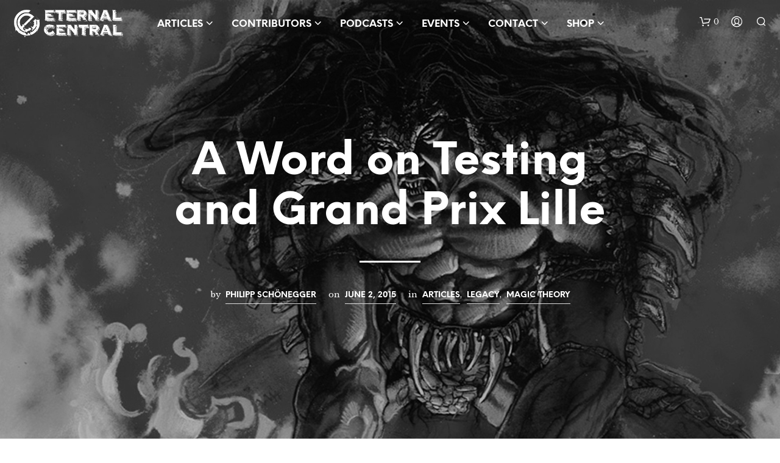

--- FILE ---
content_type: text/html; charset=UTF-8
request_url: https://www.eternalcentral.com/a-word-on-testing-and-grand-prix-lille/
body_size: 38073
content:
<!DOCTYPE html>

<!--[if IE 9]>
<html class="ie ie9" lang="en-US">
<![endif]-->

<html lang="en-US">

<head>
    <meta charset="UTF-8">
    <meta name="viewport" content="width=device-width, initial-scale=1.0">

    <link rel="profile" href="http://gmpg.org/xfn/11">
    <link rel="pingback" href="https://www.eternalcentral.com/xmlrpc.php">

	<link rel="preload" as="font" href="https://www.eternalcentral.com/wp-content/themes/shopkeeper/inc/fonts/theme/NeueEinstellung-Regular.woff2" type="font/woff2" crossorigin>
	<link rel="preload" as="font" href="https://www.eternalcentral.com/wp-content/themes/shopkeeper/inc/fonts/theme/NeueEinstellung-Bold.woff2" type="font/woff2" crossorigin>
	
    <title>A Word on Testing and Grand Prix Lille &#8211; Eternal Central</title>
<meta name='robots' content='max-image-preview:large' />
	<style>img:is([sizes="auto" i], [sizes^="auto," i]) { contain-intrinsic-size: 3000px 1500px }</style>
	<link rel='dns-prefetch' href='//deckbox.org' />
<link rel='dns-prefetch' href='//fonts.googleapis.com' />
<script type="text/javascript">
/* <![CDATA[ */
window._wpemojiSettings = {"baseUrl":"https:\/\/s.w.org\/images\/core\/emoji\/16.0.1\/72x72\/","ext":".png","svgUrl":"https:\/\/s.w.org\/images\/core\/emoji\/16.0.1\/svg\/","svgExt":".svg","source":{"concatemoji":"https:\/\/www.eternalcentral.com\/wp-includes\/js\/wp-emoji-release.min.js?ver=5f9b8f8708616c191aa6385838be196e"}};
/*! This file is auto-generated */
!function(s,n){var o,i,e;function c(e){try{var t={supportTests:e,timestamp:(new Date).valueOf()};sessionStorage.setItem(o,JSON.stringify(t))}catch(e){}}function p(e,t,n){e.clearRect(0,0,e.canvas.width,e.canvas.height),e.fillText(t,0,0);var t=new Uint32Array(e.getImageData(0,0,e.canvas.width,e.canvas.height).data),a=(e.clearRect(0,0,e.canvas.width,e.canvas.height),e.fillText(n,0,0),new Uint32Array(e.getImageData(0,0,e.canvas.width,e.canvas.height).data));return t.every(function(e,t){return e===a[t]})}function u(e,t){e.clearRect(0,0,e.canvas.width,e.canvas.height),e.fillText(t,0,0);for(var n=e.getImageData(16,16,1,1),a=0;a<n.data.length;a++)if(0!==n.data[a])return!1;return!0}function f(e,t,n,a){switch(t){case"flag":return n(e,"\ud83c\udff3\ufe0f\u200d\u26a7\ufe0f","\ud83c\udff3\ufe0f\u200b\u26a7\ufe0f")?!1:!n(e,"\ud83c\udde8\ud83c\uddf6","\ud83c\udde8\u200b\ud83c\uddf6")&&!n(e,"\ud83c\udff4\udb40\udc67\udb40\udc62\udb40\udc65\udb40\udc6e\udb40\udc67\udb40\udc7f","\ud83c\udff4\u200b\udb40\udc67\u200b\udb40\udc62\u200b\udb40\udc65\u200b\udb40\udc6e\u200b\udb40\udc67\u200b\udb40\udc7f");case"emoji":return!a(e,"\ud83e\udedf")}return!1}function g(e,t,n,a){var r="undefined"!=typeof WorkerGlobalScope&&self instanceof WorkerGlobalScope?new OffscreenCanvas(300,150):s.createElement("canvas"),o=r.getContext("2d",{willReadFrequently:!0}),i=(o.textBaseline="top",o.font="600 32px Arial",{});return e.forEach(function(e){i[e]=t(o,e,n,a)}),i}function t(e){var t=s.createElement("script");t.src=e,t.defer=!0,s.head.appendChild(t)}"undefined"!=typeof Promise&&(o="wpEmojiSettingsSupports",i=["flag","emoji"],n.supports={everything:!0,everythingExceptFlag:!0},e=new Promise(function(e){s.addEventListener("DOMContentLoaded",e,{once:!0})}),new Promise(function(t){var n=function(){try{var e=JSON.parse(sessionStorage.getItem(o));if("object"==typeof e&&"number"==typeof e.timestamp&&(new Date).valueOf()<e.timestamp+604800&&"object"==typeof e.supportTests)return e.supportTests}catch(e){}return null}();if(!n){if("undefined"!=typeof Worker&&"undefined"!=typeof OffscreenCanvas&&"undefined"!=typeof URL&&URL.createObjectURL&&"undefined"!=typeof Blob)try{var e="postMessage("+g.toString()+"("+[JSON.stringify(i),f.toString(),p.toString(),u.toString()].join(",")+"));",a=new Blob([e],{type:"text/javascript"}),r=new Worker(URL.createObjectURL(a),{name:"wpTestEmojiSupports"});return void(r.onmessage=function(e){c(n=e.data),r.terminate(),t(n)})}catch(e){}c(n=g(i,f,p,u))}t(n)}).then(function(e){for(var t in e)n.supports[t]=e[t],n.supports.everything=n.supports.everything&&n.supports[t],"flag"!==t&&(n.supports.everythingExceptFlag=n.supports.everythingExceptFlag&&n.supports[t]);n.supports.everythingExceptFlag=n.supports.everythingExceptFlag&&!n.supports.flag,n.DOMReady=!1,n.readyCallback=function(){n.DOMReady=!0}}).then(function(){return e}).then(function(){var e;n.supports.everything||(n.readyCallback(),(e=n.source||{}).concatemoji?t(e.concatemoji):e.wpemoji&&e.twemoji&&(t(e.twemoji),t(e.wpemoji)))}))}((window,document),window._wpemojiSettings);
/* ]]> */
</script>
<style id='wp-emoji-styles-inline-css' type='text/css'>

	img.wp-smiley, img.emoji {
		display: inline !important;
		border: none !important;
		box-shadow: none !important;
		height: 1em !important;
		width: 1em !important;
		margin: 0 0.07em !important;
		vertical-align: -0.1em !important;
		background: none !important;
		padding: 0 !important;
	}
</style>
<link rel='stylesheet' id='wp-block-library-css' href='https://www.eternalcentral.com/wp-includes/css/dist/block-library/style.min.css?ver=5f9b8f8708616c191aa6385838be196e' type='text/css' media='all' />
<style id='wp-block-library-theme-inline-css' type='text/css'>
.wp-block-audio :where(figcaption){color:#555;font-size:13px;text-align:center}.is-dark-theme .wp-block-audio :where(figcaption){color:#ffffffa6}.wp-block-audio{margin:0 0 1em}.wp-block-code{border:1px solid #ccc;border-radius:4px;font-family:Menlo,Consolas,monaco,monospace;padding:.8em 1em}.wp-block-embed :where(figcaption){color:#555;font-size:13px;text-align:center}.is-dark-theme .wp-block-embed :where(figcaption){color:#ffffffa6}.wp-block-embed{margin:0 0 1em}.blocks-gallery-caption{color:#555;font-size:13px;text-align:center}.is-dark-theme .blocks-gallery-caption{color:#ffffffa6}:root :where(.wp-block-image figcaption){color:#555;font-size:13px;text-align:center}.is-dark-theme :root :where(.wp-block-image figcaption){color:#ffffffa6}.wp-block-image{margin:0 0 1em}.wp-block-pullquote{border-bottom:4px solid;border-top:4px solid;color:currentColor;margin-bottom:1.75em}.wp-block-pullquote cite,.wp-block-pullquote footer,.wp-block-pullquote__citation{color:currentColor;font-size:.8125em;font-style:normal;text-transform:uppercase}.wp-block-quote{border-left:.25em solid;margin:0 0 1.75em;padding-left:1em}.wp-block-quote cite,.wp-block-quote footer{color:currentColor;font-size:.8125em;font-style:normal;position:relative}.wp-block-quote:where(.has-text-align-right){border-left:none;border-right:.25em solid;padding-left:0;padding-right:1em}.wp-block-quote:where(.has-text-align-center){border:none;padding-left:0}.wp-block-quote.is-large,.wp-block-quote.is-style-large,.wp-block-quote:where(.is-style-plain){border:none}.wp-block-search .wp-block-search__label{font-weight:700}.wp-block-search__button{border:1px solid #ccc;padding:.375em .625em}:where(.wp-block-group.has-background){padding:1.25em 2.375em}.wp-block-separator.has-css-opacity{opacity:.4}.wp-block-separator{border:none;border-bottom:2px solid;margin-left:auto;margin-right:auto}.wp-block-separator.has-alpha-channel-opacity{opacity:1}.wp-block-separator:not(.is-style-wide):not(.is-style-dots){width:100px}.wp-block-separator.has-background:not(.is-style-dots){border-bottom:none;height:1px}.wp-block-separator.has-background:not(.is-style-wide):not(.is-style-dots){height:2px}.wp-block-table{margin:0 0 1em}.wp-block-table td,.wp-block-table th{word-break:normal}.wp-block-table :where(figcaption){color:#555;font-size:13px;text-align:center}.is-dark-theme .wp-block-table :where(figcaption){color:#ffffffa6}.wp-block-video :where(figcaption){color:#555;font-size:13px;text-align:center}.is-dark-theme .wp-block-video :where(figcaption){color:#ffffffa6}.wp-block-video{margin:0 0 1em}:root :where(.wp-block-template-part.has-background){margin-bottom:0;margin-top:0;padding:1.25em 2.375em}
</style>
<style id='classic-theme-styles-inline-css' type='text/css'>
/*! This file is auto-generated */
.wp-block-button__link{color:#fff;background-color:#32373c;border-radius:9999px;box-shadow:none;text-decoration:none;padding:calc(.667em + 2px) calc(1.333em + 2px);font-size:1.125em}.wp-block-file__button{background:#32373c;color:#fff;text-decoration:none}
</style>
<style id='pdfemb-pdf-embedder-viewer-style-inline-css' type='text/css'>
.wp-block-pdfemb-pdf-embedder-viewer{max-width:none}

</style>
<style id='powerpress-player-block-style-inline-css' type='text/css'>


</style>
<style id='global-styles-inline-css' type='text/css'>
:root{--wp--preset--aspect-ratio--square: 1;--wp--preset--aspect-ratio--4-3: 4/3;--wp--preset--aspect-ratio--3-4: 3/4;--wp--preset--aspect-ratio--3-2: 3/2;--wp--preset--aspect-ratio--2-3: 2/3;--wp--preset--aspect-ratio--16-9: 16/9;--wp--preset--aspect-ratio--9-16: 9/16;--wp--preset--color--black: #000000;--wp--preset--color--cyan-bluish-gray: #abb8c3;--wp--preset--color--white: #ffffff;--wp--preset--color--pale-pink: #f78da7;--wp--preset--color--vivid-red: #cf2e2e;--wp--preset--color--luminous-vivid-orange: #ff6900;--wp--preset--color--luminous-vivid-amber: #fcb900;--wp--preset--color--light-green-cyan: #7bdcb5;--wp--preset--color--vivid-green-cyan: #00d084;--wp--preset--color--pale-cyan-blue: #8ed1fc;--wp--preset--color--vivid-cyan-blue: #0693e3;--wp--preset--color--vivid-purple: #9b51e0;--wp--preset--gradient--vivid-cyan-blue-to-vivid-purple: linear-gradient(135deg,rgba(6,147,227,1) 0%,rgb(155,81,224) 100%);--wp--preset--gradient--light-green-cyan-to-vivid-green-cyan: linear-gradient(135deg,rgb(122,220,180) 0%,rgb(0,208,130) 100%);--wp--preset--gradient--luminous-vivid-amber-to-luminous-vivid-orange: linear-gradient(135deg,rgba(252,185,0,1) 0%,rgba(255,105,0,1) 100%);--wp--preset--gradient--luminous-vivid-orange-to-vivid-red: linear-gradient(135deg,rgba(255,105,0,1) 0%,rgb(207,46,46) 100%);--wp--preset--gradient--very-light-gray-to-cyan-bluish-gray: linear-gradient(135deg,rgb(238,238,238) 0%,rgb(169,184,195) 100%);--wp--preset--gradient--cool-to-warm-spectrum: linear-gradient(135deg,rgb(74,234,220) 0%,rgb(151,120,209) 20%,rgb(207,42,186) 40%,rgb(238,44,130) 60%,rgb(251,105,98) 80%,rgb(254,248,76) 100%);--wp--preset--gradient--blush-light-purple: linear-gradient(135deg,rgb(255,206,236) 0%,rgb(152,150,240) 100%);--wp--preset--gradient--blush-bordeaux: linear-gradient(135deg,rgb(254,205,165) 0%,rgb(254,45,45) 50%,rgb(107,0,62) 100%);--wp--preset--gradient--luminous-dusk: linear-gradient(135deg,rgb(255,203,112) 0%,rgb(199,81,192) 50%,rgb(65,88,208) 100%);--wp--preset--gradient--pale-ocean: linear-gradient(135deg,rgb(255,245,203) 0%,rgb(182,227,212) 50%,rgb(51,167,181) 100%);--wp--preset--gradient--electric-grass: linear-gradient(135deg,rgb(202,248,128) 0%,rgb(113,206,126) 100%);--wp--preset--gradient--midnight: linear-gradient(135deg,rgb(2,3,129) 0%,rgb(40,116,252) 100%);--wp--preset--font-size--small: 13px;--wp--preset--font-size--medium: 20px;--wp--preset--font-size--large: 36px;--wp--preset--font-size--x-large: 42px;--wp--preset--spacing--20: 0.44rem;--wp--preset--spacing--30: 0.67rem;--wp--preset--spacing--40: 1rem;--wp--preset--spacing--50: 1.5rem;--wp--preset--spacing--60: 2.25rem;--wp--preset--spacing--70: 3.38rem;--wp--preset--spacing--80: 5.06rem;--wp--preset--shadow--natural: 6px 6px 9px rgba(0, 0, 0, 0.2);--wp--preset--shadow--deep: 12px 12px 50px rgba(0, 0, 0, 0.4);--wp--preset--shadow--sharp: 6px 6px 0px rgba(0, 0, 0, 0.2);--wp--preset--shadow--outlined: 6px 6px 0px -3px rgba(255, 255, 255, 1), 6px 6px rgba(0, 0, 0, 1);--wp--preset--shadow--crisp: 6px 6px 0px rgba(0, 0, 0, 1);}:where(.is-layout-flex){gap: 0.5em;}:where(.is-layout-grid){gap: 0.5em;}body .is-layout-flex{display: flex;}.is-layout-flex{flex-wrap: wrap;align-items: center;}.is-layout-flex > :is(*, div){margin: 0;}body .is-layout-grid{display: grid;}.is-layout-grid > :is(*, div){margin: 0;}:where(.wp-block-columns.is-layout-flex){gap: 2em;}:where(.wp-block-columns.is-layout-grid){gap: 2em;}:where(.wp-block-post-template.is-layout-flex){gap: 1.25em;}:where(.wp-block-post-template.is-layout-grid){gap: 1.25em;}.has-black-color{color: var(--wp--preset--color--black) !important;}.has-cyan-bluish-gray-color{color: var(--wp--preset--color--cyan-bluish-gray) !important;}.has-white-color{color: var(--wp--preset--color--white) !important;}.has-pale-pink-color{color: var(--wp--preset--color--pale-pink) !important;}.has-vivid-red-color{color: var(--wp--preset--color--vivid-red) !important;}.has-luminous-vivid-orange-color{color: var(--wp--preset--color--luminous-vivid-orange) !important;}.has-luminous-vivid-amber-color{color: var(--wp--preset--color--luminous-vivid-amber) !important;}.has-light-green-cyan-color{color: var(--wp--preset--color--light-green-cyan) !important;}.has-vivid-green-cyan-color{color: var(--wp--preset--color--vivid-green-cyan) !important;}.has-pale-cyan-blue-color{color: var(--wp--preset--color--pale-cyan-blue) !important;}.has-vivid-cyan-blue-color{color: var(--wp--preset--color--vivid-cyan-blue) !important;}.has-vivid-purple-color{color: var(--wp--preset--color--vivid-purple) !important;}.has-black-background-color{background-color: var(--wp--preset--color--black) !important;}.has-cyan-bluish-gray-background-color{background-color: var(--wp--preset--color--cyan-bluish-gray) !important;}.has-white-background-color{background-color: var(--wp--preset--color--white) !important;}.has-pale-pink-background-color{background-color: var(--wp--preset--color--pale-pink) !important;}.has-vivid-red-background-color{background-color: var(--wp--preset--color--vivid-red) !important;}.has-luminous-vivid-orange-background-color{background-color: var(--wp--preset--color--luminous-vivid-orange) !important;}.has-luminous-vivid-amber-background-color{background-color: var(--wp--preset--color--luminous-vivid-amber) !important;}.has-light-green-cyan-background-color{background-color: var(--wp--preset--color--light-green-cyan) !important;}.has-vivid-green-cyan-background-color{background-color: var(--wp--preset--color--vivid-green-cyan) !important;}.has-pale-cyan-blue-background-color{background-color: var(--wp--preset--color--pale-cyan-blue) !important;}.has-vivid-cyan-blue-background-color{background-color: var(--wp--preset--color--vivid-cyan-blue) !important;}.has-vivid-purple-background-color{background-color: var(--wp--preset--color--vivid-purple) !important;}.has-black-border-color{border-color: var(--wp--preset--color--black) !important;}.has-cyan-bluish-gray-border-color{border-color: var(--wp--preset--color--cyan-bluish-gray) !important;}.has-white-border-color{border-color: var(--wp--preset--color--white) !important;}.has-pale-pink-border-color{border-color: var(--wp--preset--color--pale-pink) !important;}.has-vivid-red-border-color{border-color: var(--wp--preset--color--vivid-red) !important;}.has-luminous-vivid-orange-border-color{border-color: var(--wp--preset--color--luminous-vivid-orange) !important;}.has-luminous-vivid-amber-border-color{border-color: var(--wp--preset--color--luminous-vivid-amber) !important;}.has-light-green-cyan-border-color{border-color: var(--wp--preset--color--light-green-cyan) !important;}.has-vivid-green-cyan-border-color{border-color: var(--wp--preset--color--vivid-green-cyan) !important;}.has-pale-cyan-blue-border-color{border-color: var(--wp--preset--color--pale-cyan-blue) !important;}.has-vivid-cyan-blue-border-color{border-color: var(--wp--preset--color--vivid-cyan-blue) !important;}.has-vivid-purple-border-color{border-color: var(--wp--preset--color--vivid-purple) !important;}.has-vivid-cyan-blue-to-vivid-purple-gradient-background{background: var(--wp--preset--gradient--vivid-cyan-blue-to-vivid-purple) !important;}.has-light-green-cyan-to-vivid-green-cyan-gradient-background{background: var(--wp--preset--gradient--light-green-cyan-to-vivid-green-cyan) !important;}.has-luminous-vivid-amber-to-luminous-vivid-orange-gradient-background{background: var(--wp--preset--gradient--luminous-vivid-amber-to-luminous-vivid-orange) !important;}.has-luminous-vivid-orange-to-vivid-red-gradient-background{background: var(--wp--preset--gradient--luminous-vivid-orange-to-vivid-red) !important;}.has-very-light-gray-to-cyan-bluish-gray-gradient-background{background: var(--wp--preset--gradient--very-light-gray-to-cyan-bluish-gray) !important;}.has-cool-to-warm-spectrum-gradient-background{background: var(--wp--preset--gradient--cool-to-warm-spectrum) !important;}.has-blush-light-purple-gradient-background{background: var(--wp--preset--gradient--blush-light-purple) !important;}.has-blush-bordeaux-gradient-background{background: var(--wp--preset--gradient--blush-bordeaux) !important;}.has-luminous-dusk-gradient-background{background: var(--wp--preset--gradient--luminous-dusk) !important;}.has-pale-ocean-gradient-background{background: var(--wp--preset--gradient--pale-ocean) !important;}.has-electric-grass-gradient-background{background: var(--wp--preset--gradient--electric-grass) !important;}.has-midnight-gradient-background{background: var(--wp--preset--gradient--midnight) !important;}.has-small-font-size{font-size: var(--wp--preset--font-size--small) !important;}.has-medium-font-size{font-size: var(--wp--preset--font-size--medium) !important;}.has-large-font-size{font-size: var(--wp--preset--font-size--large) !important;}.has-x-large-font-size{font-size: var(--wp--preset--font-size--x-large) !important;}
:where(.wp-block-post-template.is-layout-flex){gap: 1.25em;}:where(.wp-block-post-template.is-layout-grid){gap: 1.25em;}
:where(.wp-block-columns.is-layout-flex){gap: 2em;}:where(.wp-block-columns.is-layout-grid){gap: 2em;}
:root :where(.wp-block-pullquote){font-size: 1.5em;line-height: 1.6;}
</style>
<link rel='stylesheet' id='hookmeup-css' href='https://www.eternalcentral.com/wp-content/plugins/hookmeup/public/assets/css/hmu-public.css?ver=1.2.1' type='text/css' media='all' />
<link rel='stylesheet' id='woocommerce-layout-css' href='https://www.eternalcentral.com/wp-content/plugins/woocommerce/assets/css/woocommerce-layout.css?ver=10.4.2' type='text/css' media='all' />
<link rel='stylesheet' id='woocommerce-smallscreen-css' href='https://www.eternalcentral.com/wp-content/plugins/woocommerce/assets/css/woocommerce-smallscreen.css?ver=10.4.2' type='text/css' media='only screen and (max-width: 767px)' />
<link rel='stylesheet' id='woocommerce-general-css' href='https://www.eternalcentral.com/wp-content/plugins/woocommerce/assets/css/woocommerce.css?ver=10.4.2' type='text/css' media='all' />
<style id='woocommerce-inline-inline-css' type='text/css'>
.woocommerce form .form-row .required { visibility: visible; }
</style>
<link rel='stylesheet' id='animate-css' href='https://www.eternalcentral.com/wp-content/themes/shopkeeper/css/vendor/animate.css?ver=1.0.0' type='text/css' media='all' />
<link rel='stylesheet' id='shopkeeper-mixed-plugins-styles-css' href='https://www.eternalcentral.com/wp-content/themes/shopkeeper/css/plugins/misc.css?ver=8.0' type='text/css' media='all' />
<link rel='stylesheet' id='shopkeeper-elementor-styles-css' href='https://www.eternalcentral.com/wp-content/themes/shopkeeper/css/plugins/elementor.css?ver=8.0' type='text/css' media='all' />
<link rel='stylesheet' id='shopkeeper-wc-cart-css' href='https://www.eternalcentral.com/wp-content/themes/shopkeeper/css/public/wc-cart.css?ver=8.0' type='text/css' media='all' />
<link rel='stylesheet' id='shopkeeper-product-card-animation-css' href='https://www.eternalcentral.com/wp-content/themes/shopkeeper/css/public/misc-product-card-animation.css?ver=8.0' type='text/css' media='all' />
<link rel='stylesheet' id='shopkeeper-blog-layout-three-columns-css' href='https://www.eternalcentral.com/wp-content/themes/shopkeeper/css/public/blog-layout-three-columns.css?ver=8.0' type='text/css' media='all' />
<link rel='stylesheet' id='sk-social-media-styles-css' href='https://www.eternalcentral.com/wp-content/plugins/shopkeeper-extender/includes/social-media/assets/css/social-media.min.css?ver=5f9b8f8708616c191aa6385838be196e' type='text/css' media='all' />
<link rel='stylesheet' id='sk-social-sharing-styles-css' href='https://www.eternalcentral.com/wp-content/plugins/shopkeeper-extender/includes/social-sharing/assets/css/social-sharing.min.css?ver=5f9b8f8708616c191aa6385838be196e' type='text/css' media='all' />
<link rel='stylesheet' id='tablepress-default-css' href='https://www.eternalcentral.com/wp-content/tablepress-combined.min.css?ver=72' type='text/css' media='all' />
<link rel='stylesheet' id='getbowtied-custom-notifications-styles-css' href='https://www.eternalcentral.com/wp-content/themes/shopkeeper/inc/notifications/custom/assets/css/style.css?ver=8.0' type='text/css' media='all' />
<link rel='stylesheet' id='shopkeeper-google-body-font-css' href='//fonts.googleapis.com/css?display=swap&#038;family=Libre+Baskerville%3A400%2C500%2C600%2C700%2C400italic%2C700italic&#038;ver=8.0' type='text/css' media='all' />
<link rel='stylesheet' id='shopkeeper-icon-font-css' href='https://www.eternalcentral.com/wp-content/themes/shopkeeper/inc/fonts/shopkeeper-icon-font/style.css?ver=8.0' type='text/css' media='all' />
<link rel='stylesheet' id='shopkeeper-styles-css' href='https://www.eternalcentral.com/wp-content/themes/shopkeeper/css/styles.css?ver=8.0' type='text/css' media='all' />
<style id='shopkeeper-styles-inline-css' type='text/css'>
@font-face{font-family:NeueEinstellung;font-display:swap;font-style:normal;font-weight:500;src:url("https://www.eternalcentral.com/wp-content/themes/shopkeeper/inc/fonts/theme/NeueEinstellung-Regular.eot");src:url("https://www.eternalcentral.com/wp-content/themes/shopkeeper/inc/fonts/theme/NeueEinstellung-Regular.eot?#iefix") format("embedded-opentype"), url("https://www.eternalcentral.com/wp-content/themes/shopkeeper/inc/fonts/theme/NeueEinstellung-Regular.woff2") format("woff2"), url("https://www.eternalcentral.com/wp-content/themes/shopkeeper/inc/fonts/theme/NeueEinstellung-Regular.woff") format("woff")}@font-face{font-family:NeueEinstellung;font-display:swap;font-style:normal;font-weight:700;src:url("https://www.eternalcentral.com/wp-content/themes/shopkeeper/inc/fonts/theme/NeueEinstellung-Bold.eot");src:url("https://www.eternalcentral.com/wp-content/themes/shopkeeper/inc/fonts/theme/NeueEinstellung-Bold.eot?#iefix") format("embedded-opentype"), url("https://www.eternalcentral.com/wp-content/themes/shopkeeper/inc/fonts/theme/NeueEinstellung-Bold.woff2") format("woff2"), url("https://www.eternalcentral.com/wp-content/themes/shopkeeper/inc/fonts/theme/NeueEinstellung-Bold.woff") format("woff")}.st-content, .categories_grid .category_name, .cd-top, .product_socials_wrapper .product_socials_wrapper_inner a, .product_navigation #nav-below .product-nav-next a, .product_navigation #nav-below .product-nav-previous a{background-color:#FFFFFF}.categories_grid .category_item:hover .category_name{color:#FFFFFF}h1, h2, h3, h4, h5, h6, .comments-title, .comment-author, #reply-title, .site-footer .widget-title, .accordion_title, .ui-tabs-anchor, .products .button, .site-title a, .post_meta_archive a, .post_meta a, .post_tags a, #nav-below a, .list_categories a, .list_shop_categories a, .main-navigation > ul > li > a, .main-navigation .mega-menu > ul > li > a, .more-link, .top-page-excerpt, .select2-search input, .product_after_shop_loop_buttons a, .woocommerce .products-grid a.button, .page-numbers, input.qty, .button, button, .button_text, input[type="button"], input[type="reset"], input[type="submit"], button[type="submit"], .woocommerce a.button, .woocommerce-page a.button, .woocommerce button.button, .woocommerce-page button.button, .woocommerce input.button, .woocommerce-page input.button, .woocommerce #respond input#submit, .woocommerce-page #respond input#submit, .woocommerce #content input.button, .woocommerce-page #content input.button, .woocommerce a.button.alt, .woocommerce button.button.alt, .woocommerce input.button.alt, .woocommerce #respond input#submit.alt, .woocommerce #content input.button.alt, .woocommerce-page a.button.alt, .woocommerce-page button.button.alt, .woocommerce-page input.button.alt, .woocommerce-page #respond input#submit.alt, .woocommerce-page #content input.button.alt, .yith-wcwl-wishlistexistsbrowse.show a, .yith-add-to-wishlist-button-block a, .share-product-text, .tabs > li > a, label, .shopkeeper_new_product, .comment-respond label, .product_meta_title, .woocommerce table.shop_table th, .woocommerce-page table.shop_table th, #map_button, .woocommerce .cart-collaterals .cart_totals tr.order-total td strong, .woocommerce-page .cart-collaterals .cart_totals tr.order-total td strong, .cart-wishlist-empty, .wishlist-empty, .cart-empty, .return-to-shop .wc-backward, .order-number a, .post-edit-link, .from_the_blog_title, .icon_box_read_more, .vc_pie_chart_value, .shortcode_banner_simple_bullet, .shortcode_banner_simple_height_bullet, .product-category .woocommerce-loop-category__title, .categories_grid .category_name, .woocommerce span.onsale, .woocommerce-page span.onsale, .out_of_stock_badge_single, .out_of_stock_badge_loop, .page-numbers, .post-nav-links span, .post-nav-links a, .add_to_wishlist, .yith-wcwl-wishlistaddedbrowse, .yith-wcwl-wishlistexistsbrowse, .filters-group, .product-name, .product-quantity, .product-total, .download-product a, .woocommerce-order-details table tfoot th, .woocommerce-order-details table tfoot td, .woocommerce .woocommerce-order-downloads table tbody td:before, .woocommerce table.woocommerce-MyAccount-orders td:before, .widget h3, .widget .total .amount, .wishlist-in-stock, .wishlist-out-of-stock, .comment-reply-link, .comment-edit-link, .widget_calendar table thead tr th, .page-type, .mobile-navigation a, table thead tr th, .portfolio_single_list_cat, .portfolio-categories, .shipping-calculator-button, .vc_btn, .vc_btn2, .vc_btn3, .account-tab-item .account-tab-link, .account-tab-list .sep, ul.order_details li, ul.order_details.bacs_details li, .widget_calendar caption, .widget_recent_comments li a, .edit-account legend, .widget_shopping_cart li.empty, .cart-collaterals .cart_totals .shop_table .order-total .woocommerce-Price-amount, .woocommerce table.cart .cart_item td a, .woocommerce #content table.cart .cart_item td a, .woocommerce-page table.cart .cart_item td a, .woocommerce-page #content table.cart .cart_item td a, .woocommerce table.cart .cart_item td span, .woocommerce #content table.cart .cart_item td span, .woocommerce-page table.cart .cart_item td span, .woocommerce-page #content table.cart .cart_item td span, .woocommerce-MyAccount-navigation ul li, .woocommerce-info.wc_points_rewards_earn_points, .woocommerce-info, .woocommerce-error, .woocommerce-message, .woocommerce .cart-collaterals .cart_totals .cart-subtotal th, .woocommerce-page .cart-collaterals .cart_totals .cart-subtotal th, .woocommerce .cart-collaterals .cart_totals tr.shipping th, .woocommerce-page .cart-collaterals .cart_totals tr.shipping th, .woocommerce .cart-collaterals .cart_totals tr.order-total th, .woocommerce-page .cart-collaterals .cart_totals tr.order-total th, .woocommerce .cart-collaterals .cart_totals h2, .woocommerce .cart-collaterals .cross-sells h2, .woocommerce-cart #content table.cart td.actions .coupon #coupon_code, form.checkout_coupon #coupon_code, .woocommerce-checkout .woocommerce-info, .shopkeeper_checkout_coupon, .shopkeeper_checkout_login, .minicart-message, .woocommerce .woocommerce-checkout-review-order table.shop_table tfoot td, .woocommerce .woocommerce-checkout-review-order table.shop_table tfoot th, .woocommerce-page .woocommerce-checkout-review-order table.shop_table tfoot td, .woocommerce-page .woocommerce-checkout-review-order table.shop_table tfoot th, .no-products-info p, .getbowtied_blog_ajax_load_button a, .getbowtied_ajax_load_button a, .index-layout-2 ul.blog-posts .blog-post article .post-categories li a, .index-layout-3 .blog-posts_container ul.blog-posts .blog-post article .post-categories li a, .index-layout-2 ul.blog-posts .blog-post .post_content_wrapper .post_content .read_more, .index-layout-3 .blog-posts_container ul.blog-posts .blog-post article .post_content_wrapper .post_content .read_more, .woocommerce .woocommerce-breadcrumb, .woocommerce-page .woocommerce-breadcrumb, .woocommerce .woocommerce-breadcrumb a, .woocommerce-page .woocommerce-breadcrumb a, .product_meta, .product_meta span, .product_meta a, .product_layout_classic div.product span.price, .product_layout_classic div.product p.price, .product_layout_cascade div.product span.price, .product_layout_cascade div.product p.price, .product_layout_2 div.product span.price, .product_layout_2 div.product p.price, .product_layout_scattered div.product span.price, .product_layout_scattered div.product p.price, .product_layout_4 div.product span.price, .product_layout_4 div.product p.price, .related-products-title, .product_socials_wrapper .share-product-text, #button_offcanvas_sidebar_left .filters-text, .woocommerce-ordering select.orderby, .fr-position-text, .woocommerce-checkout-review-order .woocommerce-checkout-review-order-table tr td, .catalog-ordering .select2-container.orderby a, .catalog-ordering .select2-container span, .widget_product_categories ul li .count, .widget_layered_nav ul li .count, .woocommerce-mini-cart__empty-message, .woocommerce-ordering select.orderby, .woocommerce .cart-collaterals .cart_totals table.shop_table_responsive tr td::before, .woocommerce-page .cart-collaterals .cart_totals table.shop_table_responsive tr td::before, .login-register-container .lost-pass-link, .woocommerce-cart .cart-collaterals .cart_totals table td .amount, .wpb_wrapper .add_to_cart_inline .woocommerce-Price-amount.amount, .woocommerce-page .cart-collaterals .cart_totals tr.shipping td, .woocommerce-page .cart-collaterals .cart_totals tr.shipping td, .woocommerce .cart-collaterals .cart_totals tr.cart-discount th, .woocommerce-page .cart-collaterals .cart_totals tr.cart-discount th, .woocommerce-thankyou-order-received, .woocommerce-order-received .woocommerce table.shop_table tfoot th, .woocommerce-order-received .woocommerce-page table.shop_table tfoot th, .woocommerce-view-order .woocommerce table.shop_table tfoot th, .woocommerce-view-order .woocommerce-page table.shop_table tfoot th, .woocommerce-order-received .woocommerce table.shop_table tfoot td, .woocommerce-order-received .woocommerce-page table.shop_table tfoot td, .woocommerce-view-order .woocommerce table.shop_table tfoot td, .woocommerce-view-order .woocommerce-page table.shop_table tfoot td, .language-and-currency #top_bar_language_list > ul > li, .language-and-currency .wcml_currency_switcher > ul > li.wcml-cs-active-currency, .language-and-currency-offcanvas #top_bar_language_list > ul > li, .language-and-currency-offcanvas .wcml_currency_switcher > ul > li.wcml-cs-active-currency, .woocommerce-order-pay .woocommerce .woocommerce-form-login p.lost_password a, .woocommerce-MyAccount-content .woocommerce-orders-table__cell-order-number a, .woocommerce form.login .lost_password, .comment-reply-title, .product_content_wrapper .product_infos .out_of_stock_wrapper .out_of_stock_badge_single, .product_content_wrapper .product_infos .woocommerce-variation-availability p.stock.out-of-stock, .site-search .widget_product_search .search-field, .site-search .widget_search .search-field, .site-search .search-form .search-field, .site-search .search-text, .site-search .search-no-suggestions, .latest_posts_grid_wrapper .latest_posts_grid_title, p.has-drop-cap:not(:focus):first-letter, .paypal-button-tagline .paypal-button-text, .tinvwl_add_to_wishlist_button, .product-addon-totals, body.gbt_custom_notif .page-notifications .gbt-custom-notification-message, body.gbt_custom_notif .page-notifications .gbt-custom-notification-message *, body.gbt_custom_notif .page-notifications .product_notification_text, body.gbt_custom_notif .page-notifications .product_notification_text *, body.gbt_classic_notif .woocommerce-error a, body.gbt_classic_notif .woocommerce-info a, body.gbt_classic_notif .woocommerce-message a, body.gbt_classic_notif .woocommerce-notice a, .shop_table.cart .product-price .amount, p.has-drop-cap:first-letter, .woocommerce-result-count, .widget_price_filter .price_slider_amount, .woocommerce ul.products li.product .price, .product_content_wrapper .product_infos table.variations td.label, .woocommerce div.product form.cart .reset_variations, #powerTip, div.wcva_shop_textblock, .wcva_filter_textblock, .wcva_single_textblock, .added_to_cart, .upper a, .wp-block-woocommerce-active-filters ul.wc-block-active-filters-list li *, .wp-block-woocommerce-active-filters .wc-block-active-filters__clear-all, .product_navigation #nav-below span, .order-info mark, .top-headers-wrapper .site-header .site-header-wrapper .site-title, .mobile-navigation > ul > li > ul > li.menu-item-has-children > a, .mobile-navigation > ul > li > ul li.upper > a{font-family:"NeueEinstellung", -apple-system, BlinkMacSystemFont, Arial, Helvetica, 'Helvetica Neue', Verdana, sans-serif}body, p, .site-navigation-top-bar, .site-title, .widget_product_search #searchsubmit, .widget_search #searchsubmit, .widget_product_search .search-submit, .widget_search .search-submit, #site-menu, .copyright_text, blockquote cite, table thead th, .recently_viewed_in_single h2, .woocommerce .cart-collaterals .cart_totals table th, .woocommerce-page .cart-collaterals .cart_totals table th, .woocommerce .cart-collaterals .shipping_calculator h2, .woocommerce-page .cart-collaterals .shipping_calculator h2, .woocommerce table.woocommerce-checkout-review-order-table tfoot th, .woocommerce-page table.woocommerce-checkout-review-order-table tfoot th, .qty, .shortcode_banner_simple_inside h4, .shortcode_banner_simple_height h4, .fr-caption, .post_meta_archive, .post_meta, .yith-wcwl-wishlistaddedbrowse .feedback, .yith-wcwl-wishlistexistsbrowse .feedback, .product-name span, .widget_calendar table tbody a, .fr-touch-caption-wrapper, .woocommerce .checkout_login p.form-row label[for="rememberme"], .wpb_widgetised_column aside ul li span.count, .woocommerce td.product-name dl.variation dt, .woocommerce td.product-name dl.variation dd, .woocommerce td.product-name dl.variation dt p, .woocommerce td.product-name dl.variation dd p, .woocommerce-page td.product-name dl.variation dt, .woocommerce-page td.product-name dl.variation dd p, .woocommerce-page td.product-name dl.variation dt p, .woocommerce .select2-container, .check_label, .woocommerce-page #payment .terms label, ul.order_details li strong, .widget_recent_comments li, .widget_shopping_cart p.total, .widget_shopping_cart p.total .amount, .mobile-navigation li ul li a, .woocommerce #payment div.payment_box p, .woocommerce-page #payment div.payment_box p, .woocommerce table.cart .cart_item td:before, .woocommerce #content table.cart .cart_item td:before, .woocommerce-page table.cart .cart_item td:before, .woocommerce-page #content table.cart .cart_item td:before, .language-and-currency #top_bar_language_list > ul > li > ul > li > a, .language-and-currency .wcml_currency_switcher > ul > li.wcml-cs-active-currency > ul.wcml-cs-submenu li a, .language-and-currency #top_bar_language_list > ul > li.menu-item-first > ul.sub-menu li.sub-menu-item span.icl_lang_sel_current, .language-and-currency-offcanvas #top_bar_language_list > ul > li > ul > li > a, .language-and-currency-offcanvas .wcml_currency_switcher > ul > li.wcml-cs-active-currency > ul.wcml-cs-submenu li a, .language-and-currency-offcanvas #top_bar_language_list > ul > li.menu-item-first > ul.sub-menu li.sub-menu-item span.icl_lang_sel_current, .woocommerce-order-pay .woocommerce .woocommerce-info, .select2-results__option, body.gbt_classic_notif .woocommerce-error, body.gbt_classic_notif .woocommerce-info, body.gbt_classic_notif .woocommerce-message, body.gbt_classic_notif .woocommerce-notice, .gbt_18_sk_editor_banner_subtitle, .gbt_18_sk_editor_slide_description_input, .woocommerce td.product-name .wc-item-meta li, .woocommerce ul.products li.product .woocommerce-loop-product__title, .product_content_wrapper .product_infos span.belowtext, .wc-block-grid__product-title, .wp-block-woocommerce-attribute-filter ul.wc-block-checkbox-list li label, .wp-block-woocommerce-active-filters ul.wc-block-active-filters-list li .wc-block-active-filters-list-item__name{font-family:"Libre Baskerville", -apple-system, BlinkMacSystemFont, Arial, Helvetica, 'Helvetica Neue', Verdana, sans-serif}h1, .woocommerce h1, .woocommerce-page h1{font-size:30.797px}h2, .woocommerce h2, .woocommerce-page h2{font-size:23.101px}h3, .woocommerce h3, .woocommerce-page h3{font-size:17.329px}h4, .woocommerce h4, .woocommerce-page h4{font-size:13px}h5, .woocommerce h5, .woocommerce-page h5{font-size:9.75px}.woocommerce-account .account-tab-list .account-tab-item .account-tab-link{font-size:54.487px}.page-title.blog-listing, .woocommerce .page-title, .page-title, .single .entry-title, .woocommerce-cart .page-title, .woocommerce-checkout .page-title, .woocommerce-account .page-title{font-size:41.041px}p.has-drop-cap:first-letter{font-size:41.041px !important}.entry-title-archive, .wp-block-latest-posts li > a{font-size:30.659px}.woocommerce #content div.product .product_title, .woocommerce div.product .product_title, .woocommerce-page #content div.product .product_title, .woocommerce-page div.product .product_title{font-size:23.101px}h2.woocommerce-order-details__title, h2.woocommerce-column__title, h2.woocommerce-order-downloads__title{font-size:17.329px}.woocommerce-checkout .content-area h3, .woocommerce-edit-address h3, .woocommerce-edit-account legend{font-size:13px}@media only screen and (max-width:768px){.woocommerce-account .account-tab-list .account-tab-item .account-tab-link{font-size:30.797px}}@media only screen and (min-width:768px){h1, .woocommerce h1, .woocommerce-page h1{font-size:54.487px}h2, .woocommerce h2, .woocommerce-page h2{font-size:40.871px}h3, .woocommerce h3, .woocommerce-page h3{font-size:30.659px}h4, .woocommerce h4, .woocommerce-page h4{font-size:23px}h5, .woocommerce h5, .woocommerce-page h5{font-size:17.25px}.page-title.blog-listing, .woocommerce .page-title, .page-title, .single .entry-title, .woocommerce-cart .page-title, .woocommerce-checkout .page-title, .woocommerce-account .page-title{font-size:72.611px}p.has-drop-cap:first-letter{font-size:72.611px !important}.entry-title-archive, .wp-block-latest-posts li > a{font-size:30.659px}.woocommerce-checkout .content-area h3, h2.woocommerce-order-details__title, h2.woocommerce-column__title, h2.woocommerce-order-downloads__title, .woocommerce-edit-address h3, .woocommerce-edit-account legend, .woocommerce-order-received h2, .fr-position-text{font-size:23px}}@media only screen and (min-width:1024px){.woocommerce #content div.product .product_title, .woocommerce div.product .product_title, .woocommerce-page #content div.product .product_title, .woocommerce-page div.product .product_title{font-size:40.871px}}@media only screen and (max-width:1023px){.woocommerce #content div.product .product_title, .woocommerce div.product .product_title, .woocommerce-page #content div.product .product_title, .woocommerce-page div.product .product_title{font-size:23.101px}}@media only screen and (min-width:1024px){p, .woocommerce table.shop_attributes th, .woocommerce-page table.shop_attributes th, .woocommerce table.shop_attributes td, .woocommerce-page table.shop_attributes td, .woocommerce-review-link, .blog-isotope .entry-content-archive, .blog-isotope .entry-content-archive *, body.gbt_classic_notif .woocommerce-message, body.gbt_classic_notif .woocommerce-error, body.gbt_classic_notif .woocommerce-info, body.gbt_classic_notif .woocommerce-notice, .woocommerce-store-notice, p.demo_store, .woocommerce-account .woocommerce-MyAccount-content table.woocommerce-MyAccount-orders td, ul li ul, ul li ol, ul, ol, dl{font-size:16px}}.woocommerce ul.order_details li strong, .fr-caption, .woocommerce-order-pay .woocommerce .woocommerce-info{font-size:16px !important}@media only screen and (min-width:768px){.woocommerce ul.products li.product .woocommerce-loop-product__title, .wc-block-grid__products .wc-block-grid__product .wc-block-grid__product-link .wc-block-grid__product-title{font-size:15px !important}}body, table tr th, table tr td, table thead tr th, blockquote p, pre, del, label, .select2-dropdown-open.select2-drop-above .select2-choice, .select2-dropdown-open.select2-drop-above .select2-choices, .select2-container, .big-select, .select.big-select, .post_meta_archive a, .post_meta a, .nav-next a, .nav-previous a, .blog-single h6, .page-description, .woocommerce #content nav.woocommerce-pagination ul li a:focus, .woocommerce #content nav.woocommerce-pagination ul li a:hover, .woocommerce #content nav.woocommerce-pagination ul li span.current, .woocommerce nav.woocommerce-pagination ul li a:focus, .woocommerce nav.woocommerce-pagination ul li a:hover, .woocommerce nav.woocommerce-pagination ul li span.current, .woocommerce-page #content nav.woocommerce-pagination ul li a:focus, .woocommerce-page #content nav.woocommerce-pagination ul li a:hover, .woocommerce-page #content nav.woocommerce-pagination ul li span.current, .woocommerce-page nav.woocommerce-pagination ul li a:focus, .woocommerce-page nav.woocommerce-pagination ul li a:hover, .woocommerce-page nav.woocommerce-pagination ul li span.current, .posts-navigation .page-numbers a:hover, .woocommerce table.shop_table th, .woocommerce-page table.shop_table th, .woocommerce-checkout .woocommerce-info, .wpb_widgetised_column .widget.widget_product_categories a:hover, .wpb_widgetised_column .widget.widget_layered_nav a:hover, .wpb_widgetised_column .widget.widget_layered_nav li, .portfolio_single_list_cat a, .gallery-caption-trigger, .widget_shopping_cart p.total, .widget_shopping_cart p.total .amount, .wpb_widgetised_column .widget_shopping_cart li.empty, .index-layout-2 ul.blog-posts .blog-post article .post-date, form.checkout_coupon #coupon_code, .woocommerce .product_infos .quantity input.qty, .woocommerce #content .product_infos .quantity input.qty, .woocommerce-page .product_infos .quantity input.qty, .woocommerce-page #content .product_infos .quantity input.qty, #button_offcanvas_sidebar_left, .fr-position-text, .quantity.custom input.custom-qty, .add_to_wishlist, .product_infos .add_to_wishlist:before, .product_infos .yith-wcwl-wishlistaddedbrowse:before, .product_infos .yith-wcwl-wishlistexistsbrowse:before, #add_payment_method #payment .payment_method_paypal .about_paypal, .woocommerce-cart #payment .payment_method_paypal .about_paypal, .woocommerce-checkout #payment .payment_method_paypal .about_paypal, #stripe-payment-data > p > a, .product-name .product-quantity, .woocommerce #payment div.payment_box, .woocommerce-order-pay #order_review .shop_table tr.order_item td.product-quantity strong, .tinvwl_add_to_wishlist_button:before, body.gbt_classic_notif .woocommerce-info, .select2-search--dropdown:after, body.gbt_classic_notif .woocommerce-notice, .woocommerce-cart #content table.cart td.actions .coupon #coupon_code, .woocommerce ul.products li.product .price del, .off-canvas .woocommerce .price del, .select2-container--default .select2-selection--multiple .select2-selection__choice__remove, .wc-block-grid__product-price.price del{color:#545454}a.woocommerce-remove-coupon:after, .fr-caption, .woocommerce-order-pay .woocommerce .woocommerce-info, body.gbt_classic_notif .woocommerce-info::before, table.shop_attributes td{color:#545454!important}.nav-previous-title, .nav-next-title{color:rgba(84,84,84,0.4)}.required{color:rgba(84,84,84,0.4) !important}.yith-wcwl-add-button, .share-product-text, .product_meta, .product_meta a, .product_meta_separator, .tob_bar_shop, .post_meta_archive, .post_meta, .wpb_widgetised_column .widget li, .wpb_widgetised_column .widget_calendar table thead tr th, .wpb_widgetised_column .widget_calendar table thead tr td, .wpb_widgetised_column .widget .post-date, .wpb_widgetised_column .recentcomments, .wpb_widgetised_column .amount, .wpb_widgetised_column .quantity, .wpb_widgetised_column .widget_price_filter .price_slider_amount, .woocommerce .woocommerce-breadcrumb, .woocommerce-page .woocommerce-breadcrumb, .woocommerce .woocommerce-breadcrumb a, .woocommerce-page .woocommerce-breadcrumb a, .archive .products-grid li .product_thumbnail_wrapper > .price .woocommerce-Price-amount, .site-search .search-text, .site-search .site-search-close .close-button:hover, .site-search .woocommerce-product-search:after, .site-search .widget_search .search-form:after, .product_navigation #nav-below .product-nav-previous *, .product_navigation #nav-below .product-nav-next *{color:rgba(84,84,84,0.55)}.woocommerce-account .woocommerce-MyAccount-content table.woocommerce-MyAccount-orders td.woocommerce-orders-table__cell-order-actions .button:after, .woocommerce-account .woocommerce-MyAccount-content table.account-payment-methods-table td.payment-method-actions .button:after{color:rgba(84,84,84,0.15)}.products a.button.add_to_cart_button.loading, .woocommerce ul.products li.product .price, .off-canvas .woocommerce .price, .wc-block-grid__product-price span, .wpb_wrapper .add_to_cart_inline del .woocommerce-Price-amount.amount, .wp-block-getbowtied-scattered-product-list .gbt_18_product_price{color:rgba(84,84,84,0.8) !important}.yith-wcwl-add-to-wishlist:after, .yith-add-to-wishlist-button-block:after, .bg-image-wrapper.no-image, .site-search .spin:before, .site-search .spin:after{background-color:rgba(84,84,84,0.55)}.product_layout_cascade .product_content_wrapper .product-images-wrapper .product-images-style-2 .product_images .product-image .caption:before, .product_layout_2 .product_content_wrapper .product-images-wrapper .product-images-style-2 .product_images .product-image .caption:before, .fr-caption:before, .product_content_wrapper .product-images-wrapper .product_images .product-images-controller .dot.current{background-color:#545454}.product_content_wrapper .product-images-wrapper .product_images .product-images-controller .dot{background-color:rgba(84,84,84,0.55)}#add_payment_method #payment div.payment_box .wc-credit-card-form, .woocommerce-account.woocommerce-add-payment-method #add_payment_method #payment div.payment_box .wc-payment-form, .woocommerce-cart #payment div.payment_box .wc-credit-card-form, .woocommerce-checkout #payment div.payment_box .wc-credit-card-form, .product_content_wrapper .product_infos .woocommerce-variation-availability p.stock.out-of-stock, .product_layout_classic .product_infos .out_of_stock_wrapper .out_of_stock_badge_single, .product_layout_cascade .product_content_wrapper .product_infos .out_of_stock_wrapper .out_of_stock_badge_single, .product_layout_2 .product_content_wrapper .product_infos .out_of_stock_wrapper .out_of_stock_badge_single, .product_layout_scattered .product_content_wrapper .product_infos .out_of_stock_wrapper .out_of_stock_badge_single, .product_layout_4 .product_content_wrapper .product_infos .out_of_stock_wrapper .out_of_stock_badge_single{border-color:rgba(84,84,84,0.55)}.add_to_cart_inline .amount, .wpb_widgetised_column .widget, .widget_layered_nav, .wpb_widgetised_column aside ul li span.count, .shop_table.cart .product-price .amount, .quantity.custom .minus-btn, .quantity.custom .plus-btn, .woocommerce td.product-name dl.variation dt, .woocommerce td.product-name dl.variation dd, .woocommerce td.product-name dl.variation dt p, .woocommerce td.product-name dl.variation dd p, .woocommerce-page td.product-name dl.variation dt, .woocommerce-page td.product-name dl.variation dd p, .woocommerce-page td.product-name dl.variation dt p, .woocommerce-page td.product-name dl.variation dd p, .woocommerce a.remove, .woocommerce a.remove:after, .woocommerce td.product-name .wc-item-meta li, .wpb_widgetised_column .tagcloud a, .post_tags a, .select2-container--default .select2-selection--multiple .select2-selection__choice, .wpb_widgetised_column .widget.widget_layered_nav li.select2-selection__choice, .products .add_to_wishlist:before{color:rgba(84,84,84,0.8)}#coupon_code::-webkit-input-placeholder{color:rgba(84,84,84,0.8)}#coupon_code::-moz-placeholder{color:rgba(84,84,84,0.8)}#coupon_code:-ms-input-placeholder{color:rgba(84,84,84,0.8)}.woocommerce #content table.wishlist_table.cart a.remove, .woocommerce.widget_shopping_cart .cart_list li a.remove{color:rgba(84,84,84,0.8) !important}input[type="text"], input[type="password"], input[type="date"], input[type="datetime"], input[type="datetime-local"], input[type="month"], input[type="week"], input[type="email"], input[type="number"], input[type="search"], input[type="tel"], input[type="time"], input[type="url"], textarea, select, .woocommerce-checkout .select2-container--default .select2-selection--single, .country_select.select2-container, #billing_country_field .select2-container, #billing_state_field .select2-container, #calc_shipping_country_field .select2-container, #calc_shipping_state_field .select2-container, .woocommerce-widget-layered-nav-dropdown .select2-container .select2-selection--single, .woocommerce-widget-layered-nav-dropdown .select2-container .select2-selection--multiple, #shipping_country_field .select2-container, #shipping_state_field .select2-container, .woocommerce-address-fields .select2-container--default .select2-selection--single, .woocommerce-shipping-calculator .select2-container--default .select2-selection--single, .select2-container--default .select2-search--dropdown .select2-search__field, .woocommerce form .form-row.woocommerce-validated .select2-container .select2-selection, .woocommerce form .form-row.woocommerce-validated .select2-container, .woocommerce form .form-row.woocommerce-validated input.input-text, .woocommerce form .form-row.woocommerce-validated select, .woocommerce form .form-row.woocommerce-invalid .select2-container, .woocommerce form .form-row.woocommerce-invalid input.input-text, .woocommerce form .form-row.woocommerce-invalid select, .country_select.select2-container, .state_select.select2-container, .widget form.search-form .search-field{border-color:rgba(84,84,84,0.1) !important}input[type="radio"]:after, .input-radio:after, input[type="checkbox"]:after, .input-checkbox:after, .widget_product_categories ul li a:before, .widget_layered_nav ul li a:before, .post_tags a, .wpb_widgetised_column .tagcloud a, .select2-container--default .select2-selection--multiple .select2-selection__choice{border-color:rgba(84,84,84,0.8)}input[type="text"]:focus, input[type="password"]:focus, input[type="date"]:focus, input[type="datetime"]:focus, input[type="datetime-local"]:focus, input[type="month"]:focus, input[type="week"]:focus, input[type="email"]:focus, input[type="number"]:focus, input[type="search"]:focus, input[type="tel"]:focus, input[type="time"]:focus, input[type="url"]:focus, textarea:focus, select:focus, .select2-dropdown, .woocommerce .product_infos .quantity input.qty, .woocommerce #content .product_infos .quantity input.qty, .woocommerce-page .product_infos .quantity input.qty, .woocommerce-page #content .product_infos .quantity input.qty, .woocommerce ul.digital-downloads:before, .woocommerce-page ul.digital-downloads:before, .woocommerce ul.digital-downloads li:after, .woocommerce-page ul.digital-downloads li:after, .widget_search .search-form, .woocommerce-cart.woocommerce-page #content .quantity input.qty, .select2-container .select2-dropdown--below, .wcva_layered_nav div.wcva_filter_textblock, ul.products li.product div.wcva_shop_textblock, .woocommerce-account #customer_login form.woocommerce-form-login, .woocommerce-account #customer_login form.woocommerce-form-register{border-color:rgba(84,84,84,0.15) !important}.product_content_wrapper .product_infos table.variations .wcvaswatchlabel.wcva_single_textblock{border-color:rgba(84,84,84,0.15) !important}input#coupon_code, .site-search .spin{border-color:rgba(84,84,84,0.55) !important}.list-centered li a, .woocommerce-account .woocommerce-MyAccount-navigation ul li a, .woocommerce .shop_table.order_details tbody tr:last-child td, .woocommerce-page .shop_table.order_details tbody tr:last-child td, .woocommerce #payment ul.payment_methods li, .woocommerce-page #payment ul.payment_methods li, .comment-separator, .comment-list .pingback, .wpb_widgetised_column .widget, .search_result_item, .woocommerce div.product .woocommerce-tabs ul.tabs li:after, .woocommerce #content div.product .woocommerce-tabs ul.tabs li:after, .woocommerce-page div.product .woocommerce-tabs ul.tabs li:after, .woocommerce-page #content div.product .woocommerce-tabs ul.tabs li:after, .woocommerce-checkout .woocommerce-customer-details h2, .off-canvas .menu-close{border-bottom-color:rgba(84,84,84,0.15)}table tr td, .woocommerce table.shop_table td, .woocommerce-page table.shop_table td, .product_socials_wrapper, .woocommerce-tabs, .comments_section, .portfolio_content_nav #nav-below, .product_meta, .woocommerce-checkout form.checkout .woocommerce-checkout-review-order table.woocommerce-checkout-review-order-table .cart-subtotal th, .woocommerce-checkout form.checkout .woocommerce-checkout-review-order table.woocommerce-checkout-review-order-table .cart-subtotal td, .product_navigation, .product_meta, .woocommerce-cart .cart-collaterals .cart_totals table.shop_table tr.order-total th, .woocommerce-cart .cart-collaterals .cart_totals table.shop_table tr.order-total td{border-top-color:rgba(84,84,84,0.15)}.woocommerce .woocommerce-order-details tfoot tr:first-child td, .woocommerce .woocommerce-order-details tfoot tr:first-child th{border-top-color:#545454}.woocommerce-cart .woocommerce table.shop_table.cart tr, .woocommerce-page table.cart tr, .woocommerce-page #content table.cart tr, .widget_shopping_cart .widget_shopping_cart_content ul.cart_list li, .woocommerce-cart .woocommerce-cart-form .shop_table.cart tbody tr td.actions .coupon{border-bottom-color:rgba(84,84,84,0.05)}.woocommerce .cart-collaterals .cart_totals tr.shipping th, .woocommerce-page .cart-collaterals .cart_totals tr.shipping th, .woocommerce .cart-collaterals .cart_totals tr.order-total th, .woocommerce-page .cart-collaterals .cart_totals h2{border-top-color:rgba(84,84,84,0.05)}.woocommerce .cart-collaterals .cart_totals .order-total td, .woocommerce .cart-collaterals .cart_totals .order-total th, .woocommerce-page .cart-collaterals .cart_totals .order-total td, .woocommerce-page .cart-collaterals .cart_totals .order-total th, .woocommerce .cart-collaterals .cart_totals h2, .woocommerce .cart-collaterals .cross-sells h2, .woocommerce-page .cart-collaterals .cart_totals h2{border-bottom-color:rgba(84,84,84,0.15)}table.shop_attributes tr td, .wishlist_table tr td, .shop_table.cart tr td{border-bottom-color:rgba(84,84,84,0.1)}.woocommerce .cart-collaterals, .woocommerce-page .cart-collaterals, .woocommerce-form-track-order, .woocommerce-thankyou-order-details, .order-info, #add_payment_method #payment ul.payment_methods li div.payment_box, .woocommerce #payment ul.payment_methods li div.payment_box{background:rgba(84,84,84,0.05)}.woocommerce-cart .cart-collaterals:before, .woocommerce-cart .cart-collaterals:after, .custom_border:before, .custom_border:after, .woocommerce-order-pay #order_review:before, .woocommerce-order-pay #order_review:after{background-image:radial-gradient(closest-side, transparent 9px, rgba(84,84,84,0.05) 100%)}.wpb_widgetised_column aside ul li span.count, .product-video-icon{background:rgba(84,84,84,0.05)}.comments_section{background-color:rgba(84,84,84,0.01) !important}h1, h2, h3, h4, h5, h6, .entry-title-archive a, .shop_table.woocommerce-checkout-review-order-table tr td, .shop_table.woocommerce-checkout-review-order-table tr th, .index-layout-2 ul.blog-posts .blog-post .post_content_wrapper .post_content h3.entry-title a, .index-layout-3 .blog-posts_container ul.blog-posts .blog-post article .post_content_wrapper .post_content .entry-title > a, .woocommerce #content div.product .woocommerce-tabs ul.tabs li.active a, .woocommerce div.product .woocommerce-tabs ul.tabs li.active a, .woocommerce-page #content div.product .woocommerce-tabs ul.tabs li.active a, .woocommerce-page div.product .woocommerce-tabs ul.tabs li.active a, .woocommerce #content div.product .woocommerce-tabs ul.tabs li.active a:hover, .woocommerce div.product .woocommerce-tabs ul.tabs li.active a:hover, .woocommerce-page #content div.product .woocommerce-tabs ul.tabs li.active a:hover, .woocommerce-page div.product .woocommerce-tabs ul.tabs li.active a:hover, .woocommerce ul.products li.product .woocommerce-loop-product__title, .wpb_widgetised_column .widget .product_list_widget a, .woocommerce .cart-collaterals .cart_totals .cart-subtotal th, .woocommerce-page .cart-collaterals .cart_totals .cart-subtotal th, .woocommerce .cart-collaterals .cart_totals tr.shipping th, .woocommerce-page .cart-collaterals .cart_totals tr.shipping th, .woocommerce-page .cart-collaterals .cart_totals tr.shipping th, .woocommerce-page .cart-collaterals .cart_totals tr.shipping td, .woocommerce-page .cart-collaterals .cart_totals tr.shipping td, .woocommerce .cart-collaterals .cart_totals tr.cart-discount th, .woocommerce-page .cart-collaterals .cart_totals tr.cart-discount th, .woocommerce .cart-collaterals .cart_totals tr.order-total th, .woocommerce-page .cart-collaterals .cart_totals tr.order-total th, .woocommerce .cart-collaterals .cart_totals h2, .woocommerce .cart-collaterals .cross-sells h2, .index-layout-2 ul.blog-posts .blog-post .post_content_wrapper .post_content .read_more, .index-layout-2 .with-sidebar ul.blog-posts .blog-post .post_content_wrapper .post_content .read_more, .index-layout-2 ul.blog-posts .blog-post .post_content_wrapper .post_content .read_more, .index-layout-3 .blog-posts_container ul.blog-posts .blog-post article .post_content_wrapper .post_content .read_more, .fr-window-skin-fresco.fr-svg .fr-side-next .fr-side-button-icon:before, .fr-window-skin-fresco.fr-svg .fr-side-previous .fr-side-button-icon:before, .fr-window-skin-fresco.fr-svg .fr-close .fr-close-icon:before, #button_offcanvas_sidebar_left .filters-icon, #button_offcanvas_sidebar_left .filters-text, .select2-container .select2-choice, .shop_header .list_shop_categories li.category_item > a, .shortcode_getbowtied_slider .shortcode-slider-pagination, .yith-wcwl-wishlistexistsbrowse.show a, .product_socials_wrapper .product_socials_wrapper_inner a, .cd-top, .fr-position-outside .fr-position-text, .fr-position-inside .fr-position-text, .cart-collaterals .cart_totals .shop_table tr.cart-subtotal td, .cart-collaterals .cart_totals .shop_table tr.shipping td label, .cart-collaterals .cart_totals .shop_table tr.order-total td, .woocommerce-checkout .woocommerce-checkout-review-order-table ul#shipping_method li label, .catalog-ordering select.orderby, .woocommerce .cart-collaterals .cart_totals table.shop_table_responsive tr td::before, .woocommerce .cart-collaterals .cart_totals table.shop_table_responsive tr td .woocommerce-page .cart-collaterals .cart_totals table.shop_table_responsive tr td::before, .shopkeeper_checkout_coupon, .shopkeeper_checkout_login, .woocommerce-checkout .checkout_coupon_box > .row form.checkout_coupon button[type="submit"]:after, .wpb_wrapper .add_to_cart_inline .woocommerce-Price-amount.amount, .list-centered li a, .woocommerce-account .woocommerce-MyAccount-navigation ul li a, tr.cart-discount td, section.woocommerce-customer-details table.woocommerce-table--customer-details th, .woocommerce-checkout-review-order table.woocommerce-checkout-review-order-table tfoot tr.order-total .amount, ul.payment_methods li > label, #reply-title, .product_infos .out_of_stock_wrapper .out_of_stock_badge_single, .product_content_wrapper .product_infos .woocommerce-variation-availability p.stock.out-of-stock, .tinvwl_add_to_wishlist_button, .woocommerce-cart table.shop_table td.product-subtotal *, .woocommerce-cart.woocommerce-page #content .quantity input.qty, .woocommerce-cart .entry-content .woocommerce .actions>.button, .woocommerce-cart #content table.cart td.actions .coupon:before, form .coupon.focus:after, .checkout_coupon_inner.focus:after, .checkout_coupon_inner:before, .widget_product_categories ul li .count, .widget_layered_nav ul li .count, .error-banner:before, .cart-empty, .cart-empty:before, .wishlist-empty, .wishlist-empty:before, .from_the_blog_title, .wc-block-grid__products .wc-block-grid__product .wc-block-grid__product-title, .wc-block-grid__products .wc-block-grid__product .wc-block-grid__product-title a, .wpb_widgetised_column .widget.widget_product_categories a, .wpb_widgetised_column .widget.widget_layered_nav a, .widget_layered_nav ul li.chosen a, .widget_product_categories ul li.current-cat > a, .widget_layered_nav_filters a, .reset_variations:hover, .wc-block-review-list-item__product a, .woocommerce-loop-product__title a, label.wcva_single_textblock, .wp-block-woocommerce-reviews-by-product .wc-block-review-list-item__text__read_more:hover, .woocommerce ul.products h3 a, .wpb_widgetised_column .widget a, table.shop_attributes th, #masonry_grid a.more-link, .gbt_18_sk_posts_grid a.more-link, .woocommerce-page #content table.cart.wishlist_table .product-name a, .wc-block-grid .wc-block-pagination button:hover, .wc-block-grid .wc-block-pagination button.wc-block-pagination-page--active, .wc-block-sort-select__select, .wp-block-woocommerce-attribute-filter ul.wc-block-checkbox-list li label, .wp-block-woocommerce-attribute-filter ul.wc-block-checkbox-list li.show-more button:hover, .wp-block-woocommerce-attribute-filter ul.wc-block-checkbox-list li.show-less button:hover, .wp-block-woocommerce-active-filters .wc-block-active-filters__clear-all:hover, .product_infos .group_table label a, .woocommerce-account .account-tab-list .account-tab-item .account-tab-link, .woocommerce-account .account-tab-list .sep, .categories_grid .category_name, .woocommerce-cart .cart-collaterals .cart_totals table small, .woocommerce table.cart .product-name a, .shopkeeper-continue-shopping a.button, .woocommerce-cart td.actions .coupon button[name=apply_coupon]{color:#000000}.cd-top{box-shadow:inset 0 0 0 2px rgba(0,0,0, 0.2)}.cd-top svg.progress-circle path{stroke:#000000}.product_content_wrapper .product_infos label.selectedswatch.wcvaround, ul.products li.product div.wcva_shop_textblock:hover{border-color:#000000 !important}#powerTip:before{border-top-color:#000000 !important}ul.sk_social_icons_list li svg:not(.has-color){fill:#000000}@media all and (min-width:75.0625em){.product_navigation #nav-below .product-nav-previous a i, .product_navigation #nav-below .product-nav-next a i{color:#000000}}.account-tab-link:hover, .account-tab-link:active, .account-tab-link:focus, .catalog-ordering span.select2-container span, .catalog-ordering .select2-container .selection .select2-selection__arrow:before, .latest_posts_grid_wrapper .latest_posts_grid_title, .wcva_layered_nav div.wcvashopswatchlabel, ul.products li.product div.wcvashopswatchlabel, .product_infos .yith-wcwl-add-button a.add_to_wishlist{color:#000000!important}.product_content_wrapper .product_infos table.variations .wcvaswatchlabel:hover, label.wcvaswatchlabel, .product_content_wrapper .product_infos label.selectedswatch, div.wcvashopswatchlabel.wcva-selected-filter, div.wcvashopswatchlabel:hover, div.wcvashopswatchlabel.wcvasquare:hover, .wcvaswatchinput div.wcva-selected-filter.wcvasquare:hover{outline-color:#000000!important}.product_content_wrapper .product_infos table.variations .wcvaswatchlabel.wcva_single_textblock:hover, .product_content_wrapper .product_infos table.variations .wcvaswatchlabel.wcvaround:hover, div.wcvashopswatchlabel.wcvaround:hover, .wcvaswatchinput div.wcva-selected-filter.wcvaround{border-color:#000000!important}div.wcvaround:hover, .wcvaswatchinput div.wcva-selected-filter.wcvaround, .product_content_wrapper .product_infos table.variations .wcvaswatchlabel.wcvaround:hover{box-shadow:0px 0px 0px 2px #FFFFFF inset}#powerTip, .product_content_wrapper .product_infos table.variations .wcva_single_textblock.selectedswatch, .wcvashopswatchlabel.wcvasquare.wcva-selected-filter.wcva_filter_textblock, .woocommerce .wishlist_table td.product-add-to-cart a{color:#FFFFFF !important}label.wcvaswatchlabel, .product_content_wrapper .product_infos label.selectedswatch.wcvasquare, div.wcvashopswatchlabel, div.wcvashopswatchlabel:hover, div.wcvashopswatchlabel.wcvasquare:hover, .wcvaswatchinput div.wcva-selected-filter.wcvasquare:hover{border-color:#FFFFFF !important}.index-layout-2 ul.blog-posts .blog-post .post_content_wrapper .post_content .read_more:before, .index-layout-3 .blog-posts_container ul.blog-posts .blog-post article .post_content_wrapper .post_content .read_more:before, #masonry_grid a.more-link:before, .gbt_18_sk_posts_grid a.more-link:before, .product_content_wrapper .product_infos label.selectedswatch.wcva_single_textblock, #powerTip, .product_content_wrapper .product_infos table.variations .wcva_single_textblock.selectedswatch, .wcvashopswatchlabel.wcvasquare.wcva-selected-filter.wcva_filter_textblock, .categories_grid .category_item:hover .category_name{background-color:#000000}#masonry_grid a.more-link:hover:before, .gbt_18_sk_posts_grid a.more-link:hover:before{background-color:#a12806}.woocommerce div.product .woocommerce-tabs ul.tabs li a, .woocommerce #content div.product .woocommerce-tabs ul.tabs li a, .woocommerce-page div.product .woocommerce-tabs ul.tabs li a, .woocommerce-page #content div.product .woocommerce-tabs ul.tabs li a{color:rgba(0,0,0,0.35)}.woocommerce #content div.product .woocommerce-tabs ul.tabs li a:hover, .woocommerce div.product .woocommerce-tabs ul.tabs li a:hover, .woocommerce-page #content div.product .woocommerce-tabs ul.tabs li a:hover, .woocommerce-page div.product .woocommerce-tabs ul.tabs li a:hover{color:rgba(0,0,0,0.45)}.fr-thumbnail-loading-background, .fr-loading-background, .blockUI.blockOverlay:before, .yith-wcwl-add-button.show_overlay.show:after, .fr-spinner:after, .fr-overlay-background:after, .search-preloader-wrapp:after, .product_thumbnail .overlay:after, .easyzoom.is-loading:after, .wc-block-grid .wc-block-grid__products .wc-block-grid__product .wc-block-grid__product-add-to-cart .wp-block-button__link.loading:after{border-color:rgba(0,0,0,0.35) !important;border-right-color:#000000!important}.index-layout-2 ul.blog-posts .blog-post:first-child .post_content_wrapper, .index-layout-2 ul.blog-posts .blog-post:nth-child(5n+5) .post_content_wrapper, .fr-ui-outside .fr-info-background, .fr-info-background, .fr-overlay-background{background-color:#FFFFFF!important}.wc-block-featured-product h2.wc-block-featured-category__title, .wc-block-featured-category h2.wc-block-featured-category__title, .wc-block-featured-product *{color:#FFFFFF}.product_content_wrapper .product-images-wrapper .product_images .product-images-controller .dot:not(.current), .product_content_wrapper .product-images-wrapper .product_images .product-images-controller li.video-icon .dot:not(.current){border-color:#FFFFFF!important}.blockUI.blockOverlay{background:rgba(255,255,255,0.5) !important;}a, a:hover, a:focus, .woocommerce #respond input#submit:hover, .woocommerce a.button:hover, .woocommerce input.button:hover, .comments-area a, .edit-link, .post_meta_archive a:hover, .post_meta a:hover, .entry-title-archive a:hover, .no-results-text:before, .list-centered a:hover, .comment-edit-link, .filters-group li:hover, #map_button, .widget_shopkeeper_social_media a, .lost-reset-pass-text:before, .list_shop_categories a:hover, .add_to_wishlist:hover, .woocommerce div.product span.price, .woocommerce-page div.product span.price, .woocommerce #content div.product span.price, .woocommerce-page #content div.product span.price, .woocommerce div.product p.price, .woocommerce-page div.product p.price, .product_infos p.price, .woocommerce #content div.product p.price, .woocommerce-page #content div.product p.price, .comment-metadata time, .woocommerce p.stars a.star-1.active:after, .woocommerce p.stars a.star-1:hover:after, .woocommerce-page p.stars a.star-1.active:after, .woocommerce-page p.stars a.star-1:hover:after, .woocommerce p.stars a.star-2.active:after, .woocommerce p.stars a.star-2:hover:after, .woocommerce-page p.stars a.star-2.active:after, .woocommerce-page p.stars a.star-2:hover:after, .woocommerce p.stars a.star-3.active:after, .woocommerce p.stars a.star-3:hover:after, .woocommerce-page p.stars a.star-3.active:after, .woocommerce-page p.stars a.star-3:hover:after, .woocommerce p.stars a.star-4.active:after, .woocommerce p.stars a.star-4:hover:after, .woocommerce-page p.stars a.star-4.active:after, .woocommerce-page p.stars a.star-4:hover:after, .woocommerce p.stars a.star-5.active:after, .woocommerce p.stars a.star-5:hover:after, .woocommerce-page p.stars a.star-5.active:after, .woocommerce-page p.stars a.star-5:hover:after, .yith-wcwl-add-button:before, .yith-wcwl-wishlistaddedbrowse .feedback:before, .yith-wcwl-wishlistexistsbrowse .feedback:before, .woocommerce .star-rating span:before, .woocommerce-page .star-rating span:before, .product_meta a:hover, .woocommerce .shop-has-sidebar .no-products-info .woocommerce-info:before, .woocommerce-page .shop-has-sidebar .no-products-info .woocommerce-info:before, .woocommerce .woocommerce-breadcrumb a:hover, .woocommerce-page .woocommerce-breadcrumb a:hover, .from_the_blog_link:hover .from_the_blog_title, .portfolio_single_list_cat a:hover, .widget .recentcomments:before, .widget.widget_recent_entries ul li:before, .wpb_widgetised_column aside ul li.current-cat > span.count, .shopkeeper-mini-cart .widget.woocommerce.widget_shopping_cart .widget_shopping_cart_content p.buttons a.button.checkout.wc-forward, .getbowtied_blog_ajax_load_button:before, .getbowtied_blog_ajax_load_more_loader:before, .getbowtied_ajax_load_button:before, .getbowtied_ajax_load_more_loader:before, .list-centered li.current-cat > a:hover, #button_offcanvas_sidebar_left:hover, .shop_header .list_shop_categories li.category_item > a:hover, #button_offcanvas_sidebar_left .filters-text:hover, .products .yith-wcwl-wishlistaddedbrowse a:before, .products .yith-wcwl-wishlistexistsbrowse a:before, .product_infos .yith-wcwl-wishlistaddedbrowse:before, .product_infos .yith-wcwl-wishlistexistsbrowse:before, .shopkeeper_checkout_coupon a.showcoupon, .woocommerce-checkout .showcoupon, .woocommerce-checkout .showlogin, .woocommerce table.my_account_orders .woocommerce-orders-table__cell-order-actions .button, .woocommerce-account table.account-payment-methods-table td.payment-method-actions .button, .woocommerce-MyAccount-content .woocommerce-pagination .woocommerce-button, body.gbt_classic_notif .woocommerce-message, body.gbt_classic_notif .woocommerce-error, body.gbt_classic_notif .wc-forward, body.gbt_classic_notif .woocommerce-error::before, body.gbt_classic_notif .woocommerce-message::before, body.gbt_classic_notif .woocommerce-info::before, .tinvwl_add_to_wishlist_button:hover, .tinvwl_add_to_wishlist_button.tinvwl-product-in-list:before, .return-to-shop .button.wc-backward, .wc-block-grid__products .wc-block-grid__product .wc-block-grid__product-rating .star-rating span::before, .wpb_widgetised_column .widget.widget_product_categories a:hover, .wpb_widgetised_column .widget.widget_layered_nav a:hover, .wpb_widgetised_column .widget a:hover, .wc-block-review-list-item__rating>.wc-block-review-list-item__rating__stars span:before, #masonry_grid a.more-link:hover, .gbt_18_sk_posts_grid a.more-link:hover, .index-layout-2 ul.blog-posts .blog-post .post_content_wrapper .post_content h3.entry-title a:hover, .index-layout-3 .blog-posts_container ul.blog-posts .blog-post article .post_content_wrapper .post_content .entry-title > a:hover, .index-layout-2 ul.blog-posts .blog-post .post_content_wrapper .post_content .read_more:hover, .index-layout-2 .with-sidebar ul.blog-posts .blog-post .post_content_wrapper .post_content .read_more:hover, .index-layout-2 ul.blog-posts .blog-post .post_content_wrapper .post_content .read_more:hover, .index-layout-3 .blog-posts_container ul.blog-posts .blog-post article .post_content_wrapper .post_content .read_more:hover, .wc-block-grid .wc-block-pagination button, .wc-block-grid__product-rating .wc-block-grid__product-rating__stars span:before, .wp-block-woocommerce-attribute-filter ul.wc-block-checkbox-list li.show-more button, .wp-block-woocommerce-attribute-filter ul.wc-block-checkbox-list li.show-less button, .wp-block-woocommerce-attribute-filter ul.wc-block-checkbox-list li label:hover, .wp-block-woocommerce-active-filters .wc-block-active-filters__clear-all, .product_navigation #nav-below a:hover *, .woocommerce-account .woocommerce-MyAccount-navigation ul li a:hover, .woocommerce-account .woocommerce-MyAccount-navigation ul li.is-active a, .shopkeeper-continue-shopping a.button:hover, .woocommerce-cart td.actions .coupon button[name=apply_coupon]:hover, .woocommerce-cart td.actions .button[name=update_cart]:hover{color:#a12806}@media only screen and (min-width:40.063em){.nav-next a:hover, .nav-previous a:hover{color:#a12806}}.widget_shopping_cart .buttons a.view_cart, .widget.widget_price_filter .price_slider_amount .button, .products a.button, .woocommerce .products .added_to_cart.wc-forward, .woocommerce-page .products .added_to_cart.wc-forward, body.gbt_classic_notif .woocommerce-info .button, .url:hover, .product_infos .yith-wcwl-wishlistexistsbrowse a:hover, .wc-block-grid__product-add-to-cart .wp-block-button__link, .products .yith-wcwl-add-to-wishlist:hover .add_to_wishlist:before, .catalog-ordering span.select2-container .selection:hover .select2-selection__rendered, .catalog-ordering .select2-container .selection:hover .select2-selection__arrow:before, .woocommerce-account .woocommerce-MyAccount-content table.woocommerce-MyAccount-orders td.woocommerce-orders-table__cell-order-actions .button:hover, .woocommerce-account .woocommerce-MyAccount-content table.account-payment-methods-table td.payment-method-actions .button:hover, .woocommerce-account .woocommerce-MyAccount-content .woocommerce-pagination .woocommerce-button:hover, .yith-wcwl-add-to-wishlist-button--added svg.yith-wcwl-add-to-wishlist-button-icon{color:#a12806!important}.post_tags a:hover, .with_thumb_icon, .wpb_wrapper .wpb_toggle:before, #content .wpb_wrapper h4.wpb_toggle:before, .wpb_wrapper .wpb_accordion .wpb_accordion_wrapper .ui-state-default .ui-icon, .wpb_wrapper .wpb_accordion .wpb_accordion_wrapper .ui-state-active .ui-icon, .widget .tagcloud a:hover, section.related h2:after, .single_product_summary_upsell h2:after, .page-title.portfolio_item_title:after, .thumbnail_archive_container:before, .from_the_blog_overlay, .select2-results .select2-highlighted, .wpb_widgetised_column aside ul li.chosen span.count, .woocommerce .widget_product_categories ul li.current-cat > a:before, .woocommerce-page .widget_product_categories ul li.current-cat > a:before, .widget_product_categories ul li.current-cat > a:before, #header-loader .bar, .index-layout-2 ul.blog_posts .blog_post .post_content_wrapper .post_content .read_more:before, .index-layout-3 .blog_posts_container ul.blog_posts .blog_post article .post_content_wrapper .post_content .read_more:before, .page-notifications .gbt-custom-notification-notice, input[type="radio"]:before, .input-radio:before, .wc-block-featured-product .wp-block-button__link, .wc-block-featured-category .wp-block-button__link{background:#a12806}.select2-container--default .select2-results__option--highlighted[aria-selected], .select2-container--default .select2-results__option--highlighted[data-selected]{background-color:#a12806!important}@media only screen and (max-width:40.063em){.nav-next a:hover, .nav-previous a:hover{background:#a12806}}.woocommerce .widget_layered_nav ul li.chosen a:before, .woocommerce-page .widget_layered_nav ul li.chosen a:before, .widget_layered_nav ul li.chosen a:before, .woocommerce .widget_layered_nav ul li.chosen:hover a:before, .woocommerce-page .widget_layered_nav ul li.chosen:hover a:before, .widget_layered_nav ul li.chosen:hover a:before, .woocommerce .widget_layered_nav_filters ul li a:before, .woocommerce-page .widget_layered_nav_filters ul li a:before, .widget_layered_nav_filters ul li a:before, .woocommerce .widget_layered_nav_filters ul li a:hover:before, .woocommerce-page .widget_layered_nav_filters ul li a:hover:before, .widget_layered_nav_filters ul li a:hover:before, .woocommerce .widget_rating_filter ul li.chosen a:before, .shopkeeper-mini-cart, .minicart-message, .woocommerce-message, .woocommerce-store-notice, p.demo_store, input[type="checkbox"]:checked:after, .input-checkbox:checked:after, .wp-block-woocommerce-active-filters .wc-block-active-filters-list button:before{background-color:#a12806}.woocommerce .widget_price_filter .ui-slider .ui-slider-range, .woocommerce-page .widget_price_filter .ui-slider .ui-slider-range, .woocommerce .quantity .plus, .woocommerce .quantity .minus, .woocommerce #content .quantity .plus, .woocommerce #content .quantity .minus, .woocommerce-page .quantity .plus, .woocommerce-page .quantity .minus, .woocommerce-page #content .quantity .plus, .woocommerce-page #content .quantity .minus, .widget_shopping_cart .buttons .button.wc-forward.checkout{background:#a12806!important}.button, input[type="button"], input[type="reset"], input[type="submit"], .woocommerce-widget-layered-nav-dropdown__submit, .wc-stripe-checkout-button, .wp-block-search .wp-block-search__button, .wpb_wrapper .add_to_cart_inline .added_to_cart, .woocommerce #respond input#submit.alt, .woocommerce a.button.alt, .woocommerce button.button.alt, .woocommerce input.button.alt, .woocommerce #respond input#submit, .woocommerce a.button, .woocommerce button.button, .woocommerce input.button, .woocommerce #respond input#submit.alt.disabled, .woocommerce #respond input#submit.alt.disabled:hover, .woocommerce #respond input#submit.alt:disabled, .woocommerce #respond input#submit.alt:disabled:hover, .woocommerce #respond input#submit.alt:disabled[disabled], .woocommerce #respond input#submit.alt:disabled[disabled]:hover, .woocommerce a.button.alt.disabled, .woocommerce a.button.alt.disabled:hover, .woocommerce a.button.alt:disabled, .woocommerce a.button.alt:disabled:hover, .woocommerce a.button.alt:disabled[disabled], .woocommerce a.button.alt:disabled[disabled]:hover, .woocommerce button.button.alt.disabled, .woocommerce button.button.alt.disabled:hover, .woocommerce button.button.alt:disabled, .woocommerce button.button.alt:disabled:hover, .woocommerce button.button.alt:disabled[disabled], .woocommerce button.button.alt:disabled[disabled]:hover, .woocommerce input.button.alt.disabled, .woocommerce input.button.alt.disabled:hover, .woocommerce input.button.alt:disabled, .woocommerce input.button.alt:disabled:hover, .woocommerce input.button.alt:disabled[disabled], .woocommerce input.button.alt:disabled[disabled]:hover, .widget_shopping_cart .buttons .button, .wpb_wrapper .add_to_cart_inline .add_to_cart_button, .woocommerce .wishlist_table td.product-add-to-cart a, .index-layout-2 ul.blog-posts .blog-post .post_content_wrapper .post_content .read_more:hover:before, .index-layout-2 .with-sidebar ul.blog-posts .blog-post .post_content_wrapper .post_content .read_more:hover:before, .index-layout-2 ul.blog-posts .blog-post .post_content_wrapper .post_content .read_more:hover:before, .index-layout-3 .blog-posts_container ul.blog-posts .blog-post article .post_content_wrapper .post_content .read_more:hover:before{background-color:#a12806}.product_infos .yith-wcwl-wishlistaddedbrowse a:hover, .shipping-calculator-button:hover, .products a.button:hover, .woocommerce .products .added_to_cart.wc-forward:hover, .woocommerce-page .products .added_to_cart.wc-forward:hover, .products .yith-wcwl-wishlistexistsbrowse:hover a, .products .yith-wcwl-wishlistaddedbrowse:hover a, .order-number a:hover, .post-edit-link:hover, .getbowtied_ajax_load_button a:not(.disabled):hover, .getbowtied_blog_ajax_load_button a:not(.disabled):hover{color:rgba(161,40,6,0.8) !important}.woocommerce ul.products li.product .woocommerce-loop-product__title:hover, .woocommerce-loop-product__title a:hover{color:rgba(0,0,0,0.8)}.woocommerce #respond input#submit.alt:hover, .woocommerce a.button.alt:hover, .woocommerce button.button.alt:hover, .woocommerce input.button.alt:hover, .widget_shopping_cart .buttons .button:hover, .woocommerce #respond input#submit:hover, .woocommerce a.button:hover, .woocommerce button.button:hover, .woocommerce input.button:hover, .button:hover, input[type="button"]:hover, input[type="reset"]:hover, input[type="submit"]:hover, .woocommerce .product_infos .quantity .minus:hover, .woocommerce #content .product_infos .quantity .minus:hover, .woocommerce-page .product_infos .quantity .minus:hover, .woocommerce-page #content .product_infos .quantity .minus:hover, .woocommerce .quantity .plus:hover, .woocommerce #content .quantity .plus:hover, .woocommerce-page .quantity .plus:hover, .woocommerce-page #content .quantity .plus:hover, .wpb_wrapper .add_to_cart_inline .add_to_cart_button:hover, .woocommerce-widget-layered-nav-dropdown__submit:hover, .woocommerce-checkout a.button.wc-backward:hover{background:rgba(161,40,6,0.7)}.post_tags a:hover, .widget .tagcloud a:hover, .widget_shopping_cart .buttons a.view_cart, .woocommerce .widget_price_filter .ui-slider .ui-slider-handle, .woocommerce-page .widget_price_filter .ui-slider .ui-slider-handle, .woocommerce .widget_product_categories ul li.current-cat > a:before, .woocommerce-page .widget_product_categories ul li.current-cat > a:before, .widget_product_categories ul li.current-cat > a:before, .widget_product_categories ul li a:hover:before, .widget_layered_nav ul li a:hover:before, input[type="radio"]:checked:after, .input-radio:checked:after, input[type="checkbox"]:checked:after, .input-checkbox:checked:after, .return-to-shop .button.wc-backward{border-color:#a12806}.wpb_tour.wpb_content_element .wpb_tabs_nav li.ui-tabs-active a, .wpb_tabs.wpb_content_element .wpb_tabs_nav li.ui-tabs-active a, .woocommerce div.product .woocommerce-tabs ul.tabs li.active a, .woocommerce #content div.product .woocommerce-tabs ul.tabs li.active a, .woocommerce-page div.product .woocommerce-tabs ul.tabs li.active a, .woocommerce-page #content div.product .woocommerce-tabs ul.tabs li.active a, .language-and-currency #top_bar_language_list > ul > li.menu-item-first > ul.sub-menu li a:hover, .language-and-currency .wcml_currency_switcher > ul > li.wcml-cs-active-currency ul.wcml-cs-submenu li a:hover{border-bottom-color:#a12806}.woocommerce div.product .woocommerce-tabs ul.tabs li.active, .woocommerce #content div.product .woocommerce-tabs ul.tabs li.active, .woocommerce-page div.product .woocommerce-tabs ul.tabs li.active, .woocommerce-page #content div.product .woocommerce-tabs ul.tabs li.active{border-top-color:#a12806!important}.off-canvas, .offcanvas_content_left, .offcanvas_content_right{background-color:#ffffff;color:#545454}.off-canvas .menu-close .close-button{color:#ffffff}.off-canvas table tr th, .off-canvas table tr td, .off-canvas table thead tr th, .off-canvas blockquote p, .off-canvas label, .off-canvas .widget_search .search-form:after, .off-canvas .woocommerce-product-search:after, .off-canvas .submit_icon, .off-canvas .widget_search #searchsubmit, .off-canvas .widget_product_search .search-submit, .off-canvas .widget_search .search-submit, .off-canvas .woocommerce-product-search button[type="submit"], .off-canvas .wpb_widgetised_column .widget_calendar table thead tr th, .off-canvas .add_to_cart_inline .amount, .off-canvas .wpb_widgetised_column .widget, .off-canvas .wpb_widgetised_column .widget.widget_layered_nav a, .off-canvas .widget_layered_nav ul li a, .widget_layered_nav, .off-canvas .shop_table.cart .product-price .amount, .off-canvas .site-search-close .close-button{color:#545454!important}.off-canvas .menu-close .close-button{background:#545454}.off-canvas .wpb_widgetised_column .widget a:not(.button):hover, .product_infos .yith-wcwl-add-button a.add_to_wishlist:hover{color:#a12806!important}.off-canvas .widget-title, .off-canvas .mobile-navigation li a, .off-canvas .mobile-navigation ul li .spk-icon-down-small:before, .off-canvas .mobile-navigation ul li .spk-icon-up-small:before, .off-canvas.site-search .widget_product_search .search-field, .off-canvas.site-search .widget_search .search-field, .off-canvas.site-search input[type="search"], .off-canvas .widget_product_search input[type="submit"], .off-canvas.site-search .search-form .search-field, .off-canvas .woocommerce ul.products li.product .woocommerce-loop-product__title, .off-canvas .wpb_widgetised_column .widget.widget_product_categories a, .off-canvas .wpb_widgetised_column .widget a:not(.button){color:#000000!important}.off-canvas ul.sk_social_icons_list li svg{fill:#000000}.off-canvas .site-search-close .close-button:hover, .off-canvas .search-text, .off-canvas .widget_search .search-form:after, .off-canvas .woocommerce-product-search:after, .off-canvas .submit_icon, .off-canvas .widget_search #searchsubmit, .off-canvas .widget_product_search .search-submit, .off-canvas .widget_search .search-submit, .off-canvas .woocommerce-product-search button[type="submit"], .off-canvas .wpb_widgetised_column .widget_price_filter .price_slider_amount{color:rgba(84,84,84,0.55) !important}.off-canvas.site-search input[type="search"], .off-canvas .menu-close, .off-canvas .wpb_widgetised_column .widget, .wcva-filter-widget{border-color:rgba(84,84,84,0.1) !important}.off-canvas.site-search input[type="search"]::-webkit-input-placeholder{color:rgba(84,84,84,0.55) !important}.off-canvas.site-search input[type="search"]::-moz-placeholder{color:rgba(84,84,84,0.55) !important}.off-canvas.site-search input[type="search"]:-ms-input-placeholder{color:rgba(84,84,84,0.55) !important}.off-canvas.site-search input[type="search"]:-moz-placeholder{color:rgba(84,84,84,0.55) !important}#site-top-bar, .site-navigation-top-bar .sf-menu ul{background:#333333}#site-top-bar, #site-top-bar a, #site-top-bar .main-navigation > ul > li:after, .language-and-currency .wcml_currency_switcher > ul > li.wcml-cs-active-currency > a{color:#fff}#site-top-bar ul.sk_social_icons_list li svg{fill:#fff}.top-headers-wrapper .site-header .site-header-wrapper, #site-top-bar .site-top-bar-inner{max-width:100%}.top-headers-wrapper.sticky .site-header{background-color:#fff}.site-header, .default-navigation{font-size:16px}.top-headers-wrapper .site-header .main-navigation > ul > li ul, #site-top-bar .main-navigation > ul > li ul{background-color:#ffffff}.top-headers-wrapper .site-header .main-navigation > ul > li ul li a, #site-top-bar .main-navigation > ul > li ul li a, .main-navigation > ul ul li.menu-item-has-children:after{color:#000000}.main-navigation ul ul li a, #site-top-bar .main-navigation ul ul li a{background-image:linear-gradient(transparent calc(100% - 2px), rgba(0,0,0,1) 2px)}.site-header, .main-navigation a, .main-navigation > ul > li:after, .site-tools > ul > li > a > span, .shopping_bag_items_number, .wishlist_items_number, .site-title a, .widget_product_search .search-but-added, .widget_search .search-but-added, .site-header .site-header-wrapper .site-title{color:#000}.site-header-sticky.sticky .site-header, .site-header-sticky.sticky .main-navigation a, .site-header-sticky.sticky .main-navigation > ul > li:after, .site-header-sticky.sticky .site-tools > ul > li > a > span, .site-header-sticky.sticky .shopping_bag_items_number, .site-header-sticky.sticky .wishlist_items_number, .site-header-sticky.sticky .site-title a, .site-header-sticky.sticky .widget_product_search .search-but-added, .site-header-sticky.sticky .widget_search .search-but-added, .site-header-sticky.sticky .site-header .site-header-wrapper .site-title, #page_wrapper.transparent_header .site-header-sticky.sticky .site-header .site-header-wrapper .site-title{color:#000}.site-branding{border-color:#000}.site-header{background-color:#ffffff}@media only screen and (max-width:1024px){.top-headers-wrapper .site-header .site-branding img.mobile-logo-img{max-height:33px}.off-canvas .mobile-navigation{border-color:rgba(84,84,84,0.1) !important}.mobile-navigation ul li .more{background:rgba(84,84,84, 0.1)}}@media only screen and (min-width:1025px){.transparent_header .content-area{padding-top:161px}.transparent_header .single-post-header.with-thumb, .transparent_header .page-title-hidden:not(.boxed-page), .transparent_header .entry-header-page.with-featured-img, .transparent_header .shop_header.with_featured_img, .transparent_header .entry-header.with_featured_img{margin-top:-161px}.top-headers-wrapper:not(.sticky) .site-header .site-branding img.site-logo-img{max-height:50px}.top-headers-wrapper.sticky .site-header .site-branding img.sticky-logo-img{max-height:33px}.top-headers-wrapper:not(.sticky) .site-header{padding-top:13px;padding-bottom:13px}.top-headers-wrapper.sticky .site-header{padding-top:15px;padding-bottom:15px}.site-header, .main-navigation a, .site-tools ul li a, .shopping_bag_items_number, .wishlist_items_number, .site-title a, .widget_product_search .search-but-added, .widget_search .search-but-added{color:#000}.site-branding{border-color:#000}#page_wrapper.transparent_header.transparency_light .top-headers-wrapper:not(.sticky) .site-header, #page_wrapper.transparent_header.transparency_light .top-headers-wrapper:not(.sticky) .site-header .main-navigation > ul > li > a, #page_wrapper.transparent_header.transparency_light .top-headers-wrapper:not(.sticky) .site-header .main-navigation > ul > li:after, #page_wrapper.transparent_header.transparency_light .top-headers-wrapper:not(.sticky) .site-header .site-tools > ul > li > a > span, #page_wrapper.transparent_header.transparency_light .top-headers-wrapper:not(.sticky) .site-header .shopping_bag_items_number, #page_wrapper.transparent_header.transparency_light .top-headers-wrapper:not(.sticky) .site-header .wishlist_items_number, #page_wrapper.transparent_header.transparency_light .top-headers-wrapper:not(.sticky) .site-header .site-title a, #page_wrapper.transparent_header.transparency_light .top-headers-wrapper:not(.sticky) .site-header .widget_product_search .search-but-added, #page_wrapper.transparent_header.transparency_light .top-headers-wrapper:not(.sticky) .site-header .widget_search .search-but-added, #page_wrapper.transparent_header.transparency_light .site-header .site-header-wrapper .site-title{color:#fff}#page_wrapper.transparent_header.transparency_dark .top-headers-wrapper:not(.sticky) .site-header, #page_wrapper.transparent_header.transparency_dark .top-headers-wrapper:not(.sticky) .site-header .main-navigation > ul > li > a, #page_wrapper.transparent_header.transparency_dark .top-headers-wrapper:not(.sticky) .site-header .main-navigation > ul > li:after, #page_wrapper.transparent_header.transparency_dark .top-headers-wrapper:not(.sticky) .site-header .site-tools > ul > li > a > span, #page_wrapper.transparent_header.transparency_dark .top-headers-wrapper:not(.sticky) .site-header .shopping_bag_items_number, #page_wrapper.transparent_header.transparency_dark .top-headers-wrapper:not(.sticky) .site-header .wishlist_items_number, #page_wrapper.transparent_header.transparency_dark .top-headers-wrapper:not(.sticky) .site-header .site-title a, #page_wrapper.transparent_header.transparency_dark .top-headers-wrapper:not(.sticky) .site-header .widget_product_search .search-but-added, #page_wrapper.transparent_header.transparency_dark .top-headers-wrapper:not(.sticky) .site-header .widget_search .search-but-added, #page_wrapper.transparent_header.transparency_dark .site-header .site-header-wrapper .site-title{color:#000000}.site-header.sticky, #page_wrapper.transparent_header .top-headers-wrapper.sticky .site-header{background:#fff}.site-header.sticky, .site-header.sticky .main-navigation a, .site-header.sticky .site-tools ul li a, .site-header.sticky .shopping_bag_items_number, .site-header.sticky .wishlist_items_number, .site-header.sticky .site-title a, .site-header.sticky .widget_product_search .search-but-added, .site-header.sticky .widget_search .search-but-added, #page_wrapper.transparent_header .top-headers-wrapper.sticky .site-header, #page_wrapper.transparent_header .top-headers-wrapper.sticky .site-header .main-navigation > ul > li > a, #page_wrapper.transparent_header .top-headers-wrapper.sticky .site-header .main-navigation > ul > li:after, #page_wrapper.transparent_header .top-headers-wrapper.sticky .site-header .site-tools > ul > li > a > span, #page_wrapper.transparent_header .top-headers-wrapper.sticky .site-header .shopping_bag_items_number, #page_wrapper.transparent_header .top-headers-wrapper.sticky .site-header .wishlist_items_number, #page_wrapper.transparent_header .top-headers-wrapper.sticky .site-header .site-title a, #page_wrapper.transparent_header .top-headers-wrapper.sticky .site-header .widget_product_search .search-but-added, #page_wrapper.transparent_header .top-headers-wrapper.sticky .site-header .widget_search .search-but-added{color:#000}.top-headers-wrapper.sticky .site-header .site-branding{border-color:#000}}.site-footer{background:rgba(244,244,244,0)}.site-footer, .site-footer .copyright_text a{color:#000000}.site-footer a, .site-footer .widget-title, .footer-navigation-wrapper ul li:after{color:#000000}.footer_socials_wrapper ul.sk_social_icons_list li svg, .site-footer-widget-area ul.sk_social_icons_list li svg{fill:#000000}.wp-block-latest-posts a, .wp-block-button, .wp-block-cover .wp-block-cover-text, .wp-block-subhead, .wp-block-image	figcaption, .wp-block-quote p, .wp-block-quote cite, .wp-block-quote .editor-rich-text, .wp-block-pullquote p, .wp-block-pullquote cite, .wp-block-pullquote .editor-rich-text, .gbt_18_sk_latest_posts_title, .gbt_18_sk_editor_banner_title, .gbt_18_sk_editor_slide_title_input, .gbt_18_sk_editor_slide_button_input, .wp-block-media-text .wp-block-media-text__content p, .wp-block-getbowtied-vertical-slider .gbt_18_current_slide, .wp-block-getbowtied-vertical-slider .gbt_18_number_of_items, .wp-block-woocommerce-all-reviews .wc-block-review-list-item__product a, .wc-block-grid__product-price, .wc-block-order-select__select, .gbt_18_sk_slider_wrapper .gbt_18_sk_slide_button, .gbt_18_sk_posts_grid .gbt_18_sk_posts_grid_title, .gbt_18_sk_editor_portfolio_item_title, .editor-post-title .editor-post-title__input, .wc-products-block-preview .product-title, .wc-products-block-preview .product-add-to-cart, .wc-block-products-category .wc-product-preview__title, .wc-block-products-category .wc-product-preview__add-to-cart, .wc-block-grid__product-onsale, .wc-block-featured-product__price .woocommerce-Price-amount, .wp-block-getbowtied-vertical-slider a.added_to_cart, .wp-block-getbowtied-vertical-slider .gbt_18_slide_link a, .wp-block-getbowtied-vertical-slider .price, .wp-block-getbowtied-lookbook-reveal .gbt_18_product_price *, .gbt_18_pagination a, .gbt_18_snap_look_book .gbt_18_hero_section_content .gbt_18_hero_subtitle, .gbt_18_snap_look_book .gbt_18_look_book_item .gbt_18_shop_this_book .gbt_18_current_book, .wp-block-getbowtied-scattered-product-list .gbt_18_product_price, .wc-block-grid__product-price span{font-family:"NeueEinstellung", -apple-system, BlinkMacSystemFont, Arial, Helvetica, 'Helvetica Neue', Verdana, sans-serif}.gbt_18_sk_latest_posts_title, .wp-block-quote p, .wp-block-pullquote p, .wp-block-quote cite, .wp-block-pullquote cite, .wp-block-media-text p, .wc-block-order-select__select, .wp-block-getbowtied-vertical-slider .gbt_18_slide_title a, .wp-block-getbowtied-vertical-slider .gbt_18_slide_link a, .gbt_18_sk_posts_grid_title{color:#000000}.gbt_18_sk_latest_posts_title:hover, .gbt_18_sk_posts_grid_title:hover, .wp-block-getbowtied-vertical-slider .price, .wp-block-getbowtied-scattered-product-list a:hover .gbt_18_product_title{color:#a12806}.wp-block-latest-posts__post-date, .wp-block-audio figcaption, .wp-block-video figcaption{color:#545454}.wp-block-getbowtied-vertical-slider .gbt_18_slide_link{border-top-color:rgba(84,84,84,0.1) !important}.wp-block-quote:not(.is-large):not(.is-style-large), .wp-block-quote{border-left-color:#000000}.gbt_18_default_slider .gbt_18_content .gbt_18_content_wrapper .gbt_18_next_slide, .gbt_18_default_slider .gbt_18_content .gbt_18_content_wrapper .gbt_18_prev_slide{border:2px solid #000000 !important}.wp-block-pullquote{border-top-color:#000000;border-bottom-color:#000000}.gbt_18_sk_latest_posts_item_link:hover .gbt_18_sk_latest_posts_img_overlay, .wp-block-getbowtied-vertical-slider a.added_to_cart{background:#a12806}p.has-drop-cap:first-letter{font-size:41.041px !important}@media only screen and (min-width:768px){p.has-drop-cap:first-letter{font-size:72.611px !important}}.gbt_18_snap_look_book .gbt_18_hero_section_content .gbt_18_hero_title{font-size:41.041px}@media only screen and (min-width:768px){.gbt_18_snap_look_book .gbt_18_hero_section_content .gbt_18_hero_title{font-size:72.611px}}.wp-block-getbowtied-vertical-slider .gbt_18_slide_title a{font-size:40.871px}@media only screen and (max-width:1024px){.wp-block-getbowtied-vertical-slider .gbt_18_slide_title a{font-size:23.101px}}@media only screen and (min-width:1024px){.gbt_18_lookbook_reveal_wrapper .gbt_18_distorsion_lookbook_content .gbt_18_text_wrapper .gbt_18_description, .gbt_18_lookbook_reveal_wrapper .gbt_18_distorsion_lookbook_content .gbt_18_text_wrapper .gbt_18_description *{font-size:16px}}.woocommerce .woocommerce-breadcrumb, .woocommerce-page .woocommerce-breadcrumb{display:none}@media only screen and (max-width:767px){.product .product_infos form.cart .quantity:not(.custom) input.input-text.qty{color:#545454!important}}.woocommerce ul.products li.product .onsale, .woocommerce .products span.onsale, .woocommerce-page .products span.onsale, .woocommerce span.onsale, .wp-block-getbowtied-carousel ul.products li.product .onsale, .wc-block-grid .wc-block-grid__products .wc-block-grid__product .wc-block-grid__product-onsale{background:#93af76}.shopkeeper_new_product{background-color:#ff5943}
</style>
<link rel='stylesheet' id='shopkeeper-default-style-css' href='https://www.eternalcentral.com/wp-content/themes/shopkeeper-child/style.css?ver=8.0' type='text/css' media='all' />
<link rel='stylesheet' id='shopkeeper-parent-styles-css' href='https://www.eternalcentral.com/wp-content/themes/shopkeeper/style.css?ver=5f9b8f8708616c191aa6385838be196e' type='text/css' media='all' />
<script type="text/javascript" src="https://deckbox.org/javascripts/tooltip.js?ver=5f9b8f8708616c191aa6385838be196e" id="deckbox-js"></script>
<script type="text/javascript" src="https://www.eternalcentral.com/wp-includes/js/jquery/jquery.min.js?ver=3.7.1" id="jquery-core-js"></script>
<script type="text/javascript" src="https://www.eternalcentral.com/wp-includes/js/jquery/jquery-migrate.min.js?ver=3.4.1" id="jquery-migrate-js"></script>
<script type="text/javascript" src="https://www.eternalcentral.com/wp-content/plugins/magic-the-gathering-card-tooltips/resources/tooltip_extension.js?ver=5f9b8f8708616c191aa6385838be196e" id="deckbox_extensions-js"></script>
<script type="text/javascript" src="https://www.eternalcentral.com/wp-content/plugins/woocommerce/assets/js/jquery-blockui/jquery.blockUI.min.js?ver=2.7.0-wc.10.4.2" id="wc-jquery-blockui-js" data-wp-strategy="defer"></script>
<script type="text/javascript" id="wc-add-to-cart-js-extra">
/* <![CDATA[ */
var wc_add_to_cart_params = {"ajax_url":"\/wp-admin\/admin-ajax.php","wc_ajax_url":"\/?wc-ajax=%%endpoint%%","i18n_view_cart":"View cart","cart_url":"https:\/\/www.eternalcentral.com\/cart-3\/","is_cart":"","cart_redirect_after_add":"yes"};
/* ]]> */
</script>
<script type="text/javascript" src="https://www.eternalcentral.com/wp-content/plugins/woocommerce/assets/js/frontend/add-to-cart.min.js?ver=10.4.2" id="wc-add-to-cart-js" data-wp-strategy="defer"></script>
<script type="text/javascript" src="https://www.eternalcentral.com/wp-content/plugins/woocommerce/assets/js/js-cookie/js.cookie.min.js?ver=2.1.4-wc.10.4.2" id="wc-js-cookie-js" defer="defer" data-wp-strategy="defer"></script>
<script type="text/javascript" id="woocommerce-js-extra">
/* <![CDATA[ */
var woocommerce_params = {"ajax_url":"\/wp-admin\/admin-ajax.php","wc_ajax_url":"\/?wc-ajax=%%endpoint%%","i18n_password_show":"Show password","i18n_password_hide":"Hide password"};
/* ]]> */
</script>
<script type="text/javascript" src="https://www.eternalcentral.com/wp-content/plugins/woocommerce/assets/js/frontend/woocommerce.min.js?ver=10.4.2" id="woocommerce-js" defer="defer" data-wp-strategy="defer"></script>
<script type="text/javascript" src="https://www.eternalcentral.com/wp-content/plugins/js_composer/assets/js/vendors/woocommerce-add-to-cart.js?ver=8.7.2" id="vc_woocommerce-add-to-cart-js-js"></script>
<script></script><link rel="https://api.w.org/" href="https://www.eternalcentral.com/wp-json/" /><link rel="alternate" title="JSON" type="application/json" href="https://www.eternalcentral.com/wp-json/wp/v2/posts/6581" /><link rel="EditURI" type="application/rsd+xml" title="RSD" href="https://www.eternalcentral.com/xmlrpc.php?rsd" />

<link rel="canonical" href="https://www.eternalcentral.com/a-word-on-testing-and-grand-prix-lille/" />
<link rel='shortlink' href='https://www.eternalcentral.com/?p=6581' />
<link rel="alternate" title="oEmbed (JSON)" type="application/json+oembed" href="https://www.eternalcentral.com/wp-json/oembed/1.0/embed?url=https%3A%2F%2Fwww.eternalcentral.com%2Fa-word-on-testing-and-grand-prix-lille%2F" />
<link rel="alternate" title="oEmbed (XML)" type="text/xml+oembed" href="https://www.eternalcentral.com/wp-json/oembed/1.0/embed?url=https%3A%2F%2Fwww.eternalcentral.com%2Fa-word-on-testing-and-grand-prix-lille%2F&#038;format=xml" />
            <script type="text/javascript"><!--
                                function powerpress_pinw(pinw_url){window.open(pinw_url, 'PowerPressPlayer','toolbar=0,status=0,resizable=1,width=460,height=320');	return false;}
                //-->

                // tabnab protection
                window.addEventListener('load', function () {
                    // make all links have rel="noopener noreferrer"
                    document.querySelectorAll('a[target="_blank"]').forEach(link => {
                        link.setAttribute('rel', 'noopener noreferrer');
                    });
                });
            </script>
            	<noscript><style>.woocommerce-product-gallery{ opacity: 1 !important; }</style></noscript>
	<meta name="generator" content="Elementor 3.33.4; features: e_font_icon_svg, additional_custom_breakpoints; settings: css_print_method-external, google_font-enabled, font_display-swap">
<link type="text/css" rel="stylesheet" href="https://www.eternalcentral.com/wp-content/plugins/magic-the-gathering-card-tooltips/resources/css/wp_deckbox_mtg.css" media="screen" />
			<style>
				.e-con.e-parent:nth-of-type(n+4):not(.e-lazyloaded):not(.e-no-lazyload),
				.e-con.e-parent:nth-of-type(n+4):not(.e-lazyloaded):not(.e-no-lazyload) * {
					background-image: none !important;
				}
				@media screen and (max-height: 1024px) {
					.e-con.e-parent:nth-of-type(n+3):not(.e-lazyloaded):not(.e-no-lazyload),
					.e-con.e-parent:nth-of-type(n+3):not(.e-lazyloaded):not(.e-no-lazyload) * {
						background-image: none !important;
					}
				}
				@media screen and (max-height: 640px) {
					.e-con.e-parent:nth-of-type(n+2):not(.e-lazyloaded):not(.e-no-lazyload),
					.e-con.e-parent:nth-of-type(n+2):not(.e-lazyloaded):not(.e-no-lazyload) * {
						background-image: none !important;
					}
				}
			</style>
			<meta name="generator" content="Powered by WPBakery Page Builder - drag and drop page builder for WordPress."/>
<link rel="icon" href="https://www.eternalcentral.com/wp-content/uploads/2019/04/cropped-ECFavicon-32x32.png" sizes="32x32" />
<link rel="icon" href="https://www.eternalcentral.com/wp-content/uploads/2019/04/cropped-ECFavicon-192x192.png" sizes="192x192" />
<link rel="apple-touch-icon" href="https://www.eternalcentral.com/wp-content/uploads/2019/04/cropped-ECFavicon-180x180.png" />
<meta name="msapplication-TileImage" content="https://www.eternalcentral.com/wp-content/uploads/2019/04/cropped-ECFavicon-270x270.png" />
		<style type="text/css" id="wp-custom-css">
			 		</style>
		<noscript><style> .wpb_animate_when_almost_visible { opacity: 1; }</style></noscript></head>

<body class="wp-singular post-template-default single single-post postid-6581 single-format-standard wp-embed-responsive wp-theme-shopkeeper wp-child-theme-shopkeeper-child theme-shopkeeper woocommerce-no-js gbt_custom_notif wpb-js-composer js-comp-ver-8.7.2 vc_responsive elementor-default elementor-kit-26081">

    
    
        
        
    	<div id="st-container" class="st-container">

            <div class="st-content">

                                <div id="page_wrapper" class="transparent_header transparency_light">

                    
                        
                        <div class="top-headers-wrapper ">

                            
<header id="masthead" class="site-header default full-header-width" role="banner">
    <div class="row">
        <div class="site-header-wrapper">

            <div class="site-branding">
                
    <div class="site-logo">
        <a href="https://www.eternalcentral.com/" rel="home">
                            <img fetchpriority="high" width="1300" height="346" src="https://www.eternalcentral.com/wp-content/uploads/2016/04/ECLogoFullLight.png" class="site-logo-img" alt="Eternal Central" decoding="async" srcset="https://www.eternalcentral.com/wp-content/uploads/2016/04/ECLogoFullLight.png 1300w, https://www.eternalcentral.com/wp-content/uploads/2016/04/ECLogoFullLight-300x80.png 300w, https://www.eternalcentral.com/wp-content/uploads/2016/04/ECLogoFullLight-1024x273.png 1024w, https://www.eternalcentral.com/wp-content/uploads/2016/04/ECLogoFullLight-768x204.png 768w, https://www.eternalcentral.com/wp-content/uploads/2016/04/ECLogoFullLight-350x93.png 350w, https://www.eternalcentral.com/wp-content/uploads/2016/04/ECLogoFullLight-570x152.png 570w" sizes="(max-width: 1300px) 100vw, 1300px" />                    </a>
    </div>

    
    <div class="mobile-logo">
        <a href="https://www.eternalcentral.com/" rel="home">
                            <img width="1300" height="346" src="https://www.eternalcentral.com/wp-content/uploads/2016/04/ECLogoFull.png" class="mobile-logo-img" alt="Eternal Central" decoding="async" srcset="https://www.eternalcentral.com/wp-content/uploads/2016/04/ECLogoFull.png 1300w, https://www.eternalcentral.com/wp-content/uploads/2016/04/ECLogoFull-300x80.png 300w, https://www.eternalcentral.com/wp-content/uploads/2016/04/ECLogoFull-1024x273.png 1024w, https://www.eternalcentral.com/wp-content/uploads/2016/04/ECLogoFull-768x204.png 768w, https://www.eternalcentral.com/wp-content/uploads/2016/04/ECLogoFull-350x93.png 350w, https://www.eternalcentral.com/wp-content/uploads/2016/04/ECLogoFull-570x152.png 570w" sizes="(max-width: 1300px) 100vw, 1300px" />                    </a>
    </div>

                </div>

            <div class="menu-wrapper">
                                            <nav class="show-for-large main-navigation default-navigation align_left" role="navigation" aria-label="Main Menu">
            <ul class="menu-primary-navigation-bar"><li id="shopkeeper-menu-item-1663" class="menu-item menu-item-type-custom menu-item-object-custom menu-item-has-children"><a>Articles</a>
<ul class="sub-menu  level-0" >
	<li id="shopkeeper-menu-item-5160" class="upper menu-item menu-item-type-post_type menu-item-object-page"><a href="https://www.eternalcentral.com/vintage/">Vintage</a></li>
	<li id="shopkeeper-menu-item-5159" class="upper menu-item menu-item-type-post_type menu-item-object-page"><a href="https://www.eternalcentral.com/legacy/">Legacy</a></li>
	<li id="shopkeeper-menu-item-5164" class="upper menu-item menu-item-type-post_type menu-item-object-page"><a href="https://www.eternalcentral.com/modern/">Modern</a></li>
	<li id="shopkeeper-menu-item-5173" class="upper menu-item menu-item-type-post_type menu-item-object-page"><a href="https://www.eternalcentral.com/type4/">Type 4</a></li>
	<li id="shopkeeper-menu-item-5182" class="upper menu-item menu-item-type-post_type menu-item-object-page"><a href="https://www.eternalcentral.com/oldschool/">Old School Magic</a></li>
	<li id="shopkeeper-menu-item-13417" class="upper menu-item menu-item-type-post_type menu-item-object-page"><a href="https://www.eternalcentral.com/middleschool/">Middle School</a></li>
	<li id="shopkeeper-menu-item-7655" class="upper menu-item menu-item-type-post_type menu-item-object-page"><a href="https://www.eternalcentral.com/theory/">Magic Theory</a></li>
</ul>
</li>
<li id="shopkeeper-menu-item-1652" class="menu-item menu-item-type-post_type menu-item-object-page menu-item-has-children"><a href="https://www.eternalcentral.com/contributors/">Contributors</a>
<ul class="sub-menu  level-0" >
	<li id="shopkeeper-menu-item-4829" class="upper menu-item menu-item-type-custom menu-item-object-custom"><a href="http://eternalcentral.com/contributors">ALL Contributors</a></li>
	<li id="shopkeeper-menu-item-3880" class="upper menu-item menu-item-type-custom menu-item-object-custom"><a href="http://eternalcentral.com/author/cha1n5/">Kevin Cron</a></li>
	<li id="shopkeeper-menu-item-1664" class="upper menu-item menu-item-type-custom menu-item-object-custom"><a href="http://eternalcentral.com/author/jaco/">Jason Jaco</a></li>
	<li id="shopkeeper-menu-item-1654" class="upper menu-item menu-item-type-custom menu-item-object-custom"><a href="http://eternalcentral.com/author/smmenen/">Stephen Menendian</a></li>
	<li id="shopkeeper-menu-item-6265" class="upper menu-item menu-item-type-custom menu-item-object-custom"><a href="http://eternalcentral.com/author/obrien-c-sean/">Sean O&#8217;Brien</a></li>
</ul>
</li>
<li id="shopkeeper-menu-item-5161" class="menu-item menu-item-type-post_type menu-item-object-page menu-item-has-children"><a href="https://www.eternalcentral.com/podcasts/">Podcasts</a>
<ul class="sub-menu  level-0" >
	<li id="shopkeeper-menu-item-15146" class="upper menu-item menu-item-type-post_type menu-item-object-page"><a href="https://www.eternalcentral.com/somanyinsaneplayspodcast/">So Many Insane Plays</a></li>
	<li id="shopkeeper-menu-item-15147" class="upper menu-item menu-item-type-post_type menu-item-object-page"><a href="https://www.eternalcentral.com/seriousvintagepodcast/">Serious Vintage</a></li>
	<li id="shopkeeper-menu-item-15145" class="upper menu-item menu-item-type-post_type menu-item-object-page"><a href="https://www.eternalcentral.com/tusktalkpodcast/">Tusk Talk</a></li>
	<li id="shopkeeper-menu-item-15148" class="upper menu-item menu-item-type-post_type menu-item-object-page"><a href="https://www.eternalcentral.com/eternalinsightpodcast/">Eternal Insight</a></li>
	<li id="shopkeeper-menu-item-19981" class="upper menu-item menu-item-type-post_type menu-item-object-page"><a href="https://www.eternalcentral.com/degencastpodcast/">DegenCast</a></li>
</ul>
</li>
<li id="shopkeeper-menu-item-7695" class="menu-item menu-item-type-post_type menu-item-object-page menu-item-has-children"><a href="https://www.eternalcentral.com/events/">Events</a>
<ul class="sub-menu  level-0" >
	<li id="shopkeeper-menu-item-14209" class="upper menu-item menu-item-type-post_type menu-item-object-page"><a href="https://www.eternalcentral.com/middleschoolmarauders/">Middle School Marauders</a></li>
	<li id="shopkeeper-menu-item-10848" class="upper menu-item menu-item-type-post_type menu-item-object-page"><a href="https://www.eternalcentral.com/tournamenttools/">Tournament Tools</a></li>
	<li id="shopkeeper-menu-item-10664" class="upper menu-item menu-item-type-post_type menu-item-object-page"><a href="https://www.eternalcentral.com/decklists/">Decklists</a></li>
	<li id="shopkeeper-menu-item-10299" class="upper menu-item menu-item-type-post_type menu-item-object-page"><a href="https://www.eternalcentral.com/pairings/">Pairings</a></li>
</ul>
</li>
<li id="shopkeeper-menu-item-5404" class="menu-item menu-item-type-post_type menu-item-object-page menu-item-has-children"><a href="https://www.eternalcentral.com/contact/">Contact</a>
<ul class="sub-menu  level-0" >
	<li id="shopkeeper-menu-item-5183" class="upper menu-item menu-item-type-post_type menu-item-object-page"><a href="https://www.eternalcentral.com/contributing/">Contributing</a></li>
	<li id="shopkeeper-menu-item-5184" class="upper menu-item menu-item-type-post_type menu-item-object-page"><a href="https://www.eternalcentral.com/advertising/">Advertising</a></li>
</ul>
</li>
<li id="shopkeeper-menu-item-5665" class="menu-item menu-item-type-post_type menu-item-object-page menu-item-has-children"><a href="https://www.eternalcentral.com/shop/">Shop</a>
<ul class="sub-menu  level-0" >
	<li id="shopkeeper-menu-item-11074" class="upper menu-item menu-item-type-taxonomy menu-item-object-product_cat"><a href="https://www.eternalcentral.com/product-category/digitaldownloads/">Digital Downloads</a></li>
	<li id="shopkeeper-menu-item-11075" class="upper menu-item menu-item-type-taxonomy menu-item-object-product_cat"><a href="https://www.eternalcentral.com/product-category/physical-books/">Physical Books</a></li>
	<li id="shopkeeper-menu-item-5670" class="upper menu-item menu-item-type-post_type menu-item-object-page"><a href="https://www.eternalcentral.com/shoppingfaq/">Shopping FAQ</a></li>
	<li id="shopkeeper-menu-item-5667" class="upper menu-item menu-item-type-post_type menu-item-object-page"><a href="https://www.eternalcentral.com/my-account/">My Account</a></li>
</ul>
</li>
</ul>        </nav>
                        
                <div class="site-tools">
                        <ul>
        
                                    <li class="shopping-bag-button">
                    <a href="https://www.eternalcentral.com/cart-3/" class="tools_button" role="button" aria-label="shopping-bag">
                        <span class="tools_button_icon">
                                                            <i class="spk-icon spk-icon-cart-shopkeeper"></i>
                                                    </span>
                        <span class="shopping_bag_items_number">0</span>
                    </a>

                    <!-- Mini Cart -->
                    <div class="shopkeeper-mini-cart">
                        <div class="widget woocommerce widget_shopping_cart"><div class="widgettitle">Cart</div><div class="widget_shopping_cart_content"></div></div>
                                            </div>
                </li>
            
                            <li class="my_account_icon">
                    <a class="tools_button" role="button" aria-label="my_account_icon" href="https://www.eternalcentral.com/my-account/">
                        <span class="tools_button_icon">
                                                            <i class="spk-icon spk-icon-user-account"></i>
                                                    </span>
                    </a>
                </li>
                    
                    <li class="offcanvas-menu-button search-button">
                <a class="tools_button" role="button" aria-label="offCanvasTop1" data-toggle="offCanvasTop1">
                    <span class="tools_button_icon">
                                                    <i class="spk-icon spk-icon-search"></i>
                                            </span>
                </a>
            </li>
        
                <li class="offcanvas-menu-button hide-for-large">
            <a class="tools_button" role="button" aria-label="offCanvasRight1" data-toggle="offCanvasRight1">
                <span class="tools_button_icon">
                                            <i class="spk-icon spk-icon-menu"></i>
                                    </span>
            </a>
        </li>
    </ul>
                    </div>
            </div>

        </div>
    </div>
</header>

                        </div>
                        

	<div id="primary" class="content-area blog-single">

		<div id="content" class="site-content" role="main">

			
				
<div>

	
    
    <div  class="header single-post-header with-thumb">

					<div class="single-post-header-bkg"  style="background-image:url(https://www.eternalcentral.com/wp-content/uploads/2013/10/SOMHOVTheFirstTenYearsHeader.jpg)"></div>
			<div class="single-post-header-overlay"></div>
		
		<div class="row">
            <div class="xxlarge-5 xlarge-8 large-12 large-centered columns">
                <div class="title">
                    <h1 class="entry-title">A Word on Testing and Grand Prix Lille</h1>
                    <div class="post_meta ">  by <a class="url fn n" href="https://www.eternalcentral.com/author/philipp-schoenegger/" title="View all posts by Philipp Schönegger" rel="author">Philipp Schönegger</a> on <a href="https://www.eternalcentral.com/a-word-on-testing-and-grand-prix-lille/" title="Permalink to A Word on Testing and Grand Prix Lille" rel="bookmark"><time class="entry-date" datetime="2015-06-02T12:29:33-05:00">June 2, 2015</time></a> in <a href="https://www.eternalcentral.com/category/articles/" rel="category tag">Articles</a>, <a href="https://www.eternalcentral.com/category/legacy/" rel="category tag">Legacy</a>, <a href="https://www.eternalcentral.com/category/magic-theory/" rel="category tag">Magic Theory</a></div>
                </div>
            </div>
        </div>
    </div>

</div><!--.intro-effect-fadeout-->

<div id="post-6581" class="post-6581 post type-post status-publish format-standard has-post-thumbnail hentry category-articles category-legacy category-magic-theory tag-ad-nauseam-tendrils tag-dig-through-time tag-grand-prix-lille tag-grixis tag-landstill tag-miracles tag-playtesting">

    <div class="row">

				<div class="single-post-content without-sidebar" style="max-width:708px">
		
			<div class="row">

								<div class="large-12 columns">
				
					<div class="entry-content blog-single">
						<p>Grand Prix Lille will be here soon, and it’s time to find 75 cards that you are willing to take into battle. But how does one identify which deck to play, and more importantly, which cards to play in this very deck? There are a couple of things I’d like to talk about when it comes to testing, and how to choose a deck. I am well aware of the fact that they won’t cover everything, but they should give you a good impression of what I believe to be important for tournament deck choice, and should be giving you with an idea or two in order to help improve your own testing process. And with GP Lille on the horizon it can’t be of any harm, I suppose.<br />
<span id="more-6581"></span></p>
<h3>What Deck to Play?</h3>
<p>Miracles. Oh wait, sorry, this isn’t one of my Miracle articles. Excuse me. When it comes to this very question, we, the players of Magic’s best format, are a little bit biased. We all tend to have our pet decks, one way or another. And the good old saying “Play what you are most familiar with” still holds true for the most part. If Storm would be the best deck without any doubt and you’ve never counted to 10, I mean resolved Tendrils of Agony, you probably shouldn’t pick up the deck, despite the fact that it’s superior to yours. But this isn’t what this articles is about, at least not solely. It is however something that’s important to keep in mind when it comes to choosing your deck. If you have a choice that offers approximately the same competitive chances on both ends, then for the love of god, take the one that you are more familiar with. </p>
<p>The first decision you have to make is whether you want to play the “best deck” or not. What do I mean by “the best deck?” Well, it’s a term I use for the top dogs of the format. And while Legacy is incredibly wide open, it is somewhat limiting when it comes to the apex of the pyramid. This isn’t a bad thing, though, because that’s the way competitive environments shape up after a certain amount of time. As of now we have two decks that occupy that slot. It’s OmniTell and Miracles. These two decks are clearly what are considered the best deck(s). They don’t have really bad match-ups that are represented in large enough numbers to matter, and their game plan is potent enough to power through nearly everything, be it the unassailable combo kill of OmniTell, or the slow but grindy process of Miracles that always leaves the defeated opponent wondering whether they could have done something better, or if it just was gods’ will to never beat Miracles. Let me tell you, they probably screwed up. Playing against Miracles is just as hard as piloting it.</p>
<p><img decoding="async" src="http://eternalcentral.com/wp-content/uploads/2013/10/ShardlessAgentSmall.jpg" alt="Shardless Agent" width="223" height="310" class="alignright size-full wp-image-4571" srcset="https://www.eternalcentral.com/wp-content/uploads/2013/10/ShardlessAgentSmall.jpg 223w, https://www.eternalcentral.com/wp-content/uploads/2013/10/ShardlessAgentSmall-216x300.jpg 216w" sizes="(max-width: 223px) 100vw, 223px" />The second group of decks are not the best decks of the format. But they are competitive, well built, nicely thought out, and can compete on the grand scale. They lack something though, be it a favorable position towards the most played deck (not necessarily the best deck), or be it a fundamental flaw in their game plan (yes, I’m looking at you UWR Delver). The list of competitive decks is very long, and is probably what most people will bring to a big tournament, simply because they own these cards and are used to playing with them. And there’s nothing wrong with that. With the exception that they probably won’t Top 8 a Grand Prix. If your goal is simply to “make Day 2,” which it never should, then you’re perfectly fine in choosing one of those decks. All of those decks should also be on your very radar when preparing. Not just some, but all. You’ll be forced to play against a decent number of those.</p>
<p>But you can still play those competitive decks for a very good reason, and that reason is metagaming. You can tweak some of those decks to have a very good stance towards the top decks, making an inferior deck a superior choice. Want an example? Well, I don’t consider Shardless BUG the best deck. It has a lot of very restricting factors that limit not only the choice of cards you can select from when deckbuilding, but also the way you play in a drastic fashion. It does, however, pose a very potent threat to one of the best decks &#8211; namely Miracles. It is by no means unwinnable for the Miracle menace, but Shardless BUG is clearly favored. Jean-Mary Accart has also been known to splash a fourth color in order to enable the deck to feature the full set of Meddling Mages, covering one of its weakness, combo, in the postboarded games. Here’s the list that Tristan Pölzl used to win the Legacy main event of the Ovino Spring tournament with: </p>
<h3 class="mtg_deck_title">Shardless BUG, by Tristan Pölzl</h3><table class="mtg_deck mtg_deck_tooltip" cellspacing="0" cellpadding="0" style="max-width:510px;font-size:80%;line-height:120%"><tr><td><span style="font-weight:bold">Business (38)</span><br />4&nbsp;<a class="deckbox_link" target="_blank" href="https://deckbox.org/mtg/Force of Will">Force of Will</a><br />4&nbsp;<a class="deckbox_link" target="_blank" href="https://deckbox.org/mtg/Abrupt Decay">Abrupt Decay</a><br />2&nbsp;<a class="deckbox_link" target="_blank" href="https://deckbox.org/mtg/Toxic Deluge">Toxic Deluge</a><br />3&nbsp;<a class="deckbox_link" target="_blank" href="https://deckbox.org/mtg/Liliana of the Veil">Liliana of the Veil</a><br />1&nbsp;<a class="deckbox_link" target="_blank" href="https://deckbox.org/mtg/Maelstrom Pulse">Maelstrom Pulse</a><br />4&nbsp;<a class="deckbox_link" target="_blank" href="https://deckbox.org/mtg/Brainstorm">Brainstorm</a><br />4&nbsp;<a class="deckbox_link" target="_blank" href="https://deckbox.org/mtg/Ancestral Vision">Ancestral Vision</a><br />1&nbsp;<a class="deckbox_link" target="_blank" href="https://deckbox.org/mtg/Ponder">Ponder</a><br />1&nbsp;<a class="deckbox_link" target="_blank" href="https://deckbox.org/mtg/Sylvan Library">Sylvan Library</a><br />2&nbsp;<a class="deckbox_link" target="_blank" href="https://deckbox.org/mtg/Jace, the Mind Sculptor">Jace, the Mind Sculptor</a><br />4&nbsp;<a class="deckbox_link" target="_blank" href="https://deckbox.org/mtg/Deathrite Shaman">Deathrite Shaman</a><br />4&nbsp;<a class="deckbox_link" target="_blank" href="https://deckbox.org/mtg/Tarmogoyf">Tarmogoyf</a><br />4&nbsp;<a class="deckbox_link" target="_blank" href="https://deckbox.org/mtg/Shardless Agent">Shardless Agent</a><br /><br /><span style="font-weight:bold">Mana Sources (22)</span><br />4&nbsp;<a class="deckbox_link" target="_blank" href="https://deckbox.org/mtg/Wasteland">Wasteland</a><br />4&nbsp;<a class="deckbox_link" target="_blank" href="https://deckbox.org/mtg/Misty Rainforest">Misty Rainforest</a><br />4&nbsp;<a class="deckbox_link" target="_blank" href="https://deckbox.org/mtg/Verdant Catacombs">Verdant Catacombs</a><br />1&nbsp;<a class="deckbox_link" target="_blank" href="https://deckbox.org/mtg/Polluted Delta">Polluted Delta</a><br />1&nbsp;<a class="deckbox_link" target="_blank" href="https://deckbox.org/mtg/Marsh Flats">Marsh Flats</a><br />4&nbsp;<a class="deckbox_link" target="_blank" href="https://deckbox.org/mtg/Underground Sea">Underground Sea</a><br />1&nbsp;<a class="deckbox_link" target="_blank" href="https://deckbox.org/mtg/Bayou">Bayou</a><br />1&nbsp;<a class="deckbox_link" target="_blank" href="https://deckbox.org/mtg/Tropical Island">Tropical Island</a><br />1&nbsp;<a class="deckbox_link" target="_blank" href="https://deckbox.org/mtg/Swamp">Swamp</a><br />1&nbsp;<a class="deckbox_link" target="_blank" href="https://deckbox.org/mtg/Forest">Forest</a><br /></td><td><span style="font-weight:bold">Sideboard (15)</span><br />1&nbsp;<a class="deckbox_link" target="_blank" href="https://deckbox.org/mtg/Duress">Duress</a><br />3&nbsp;<a class="deckbox_link" target="_blank" href="https://deckbox.org/mtg/Thoughtseize">Thoughtseize</a><br />4&nbsp;<a class="deckbox_link" target="_blank" href="https://deckbox.org/mtg/Meddling Mage">Meddling Mage</a><br />1&nbsp;<a class="deckbox_link" target="_blank" href="https://deckbox.org/mtg/Savannah">Savannah</a><br />1&nbsp;<a class="deckbox_link" target="_blank" href="https://deckbox.org/mtg/Swords to Plowshares">Swords to Plowshares</a><br />1&nbsp;<a class="deckbox_link" target="_blank" href="https://deckbox.org/mtg/Null Rod">Null Rod</a><br />1&nbsp;<a class="deckbox_link" target="_blank" href="https://deckbox.org/mtg/Pithing Needle">Pithing Needle</a><br />1&nbsp;<a class="deckbox_link" target="_blank" href="https://deckbox.org/mtg/Grafdigger&#8217;s Cage">Grafdigger&#8217;s Cage</a><br />1&nbsp;<a class="deckbox_link" target="_blank" href="https://deckbox.org/mtg/Leyline of the Void">Leyline of the Void</a><br />1&nbsp;<a class="deckbox_link" target="_blank" href="https://deckbox.org/mtg/Night of Souls&#8217; Betrayal">Night of Souls&#8217; Betrayal</a><br /></td></tr></table>
<p>Another potent example of a competitive decks that can be tailored towards a very specific metagame that focuses on beating the best decks is Grixis. There hasn’t really been a consensus on how to build Grixis, be it Delver, Pyromancer, or Standstill, or something in between. But these colors promise a very favorable position against Miracles and OmniTell alike. Most of these strategies do have a couple of downsides that are different from deck to deck, but the one thing they have in common is that these downsides are more frequently played than the bad match-ups of the best decks.</p>
<p>So, the first thing you need to think about is the spot you want to position yourself in. Do you want to be at the top, defending yourself from all those pesky players that teched out their lists in order to beat your well known one? Or would you rather be the sneaky type that plays something that isn’t on everyone’s radar, with the upside of having a very good matchup against the “best” decks you’re targeting? I can’t answer that for you, but just think about the way you’d like to enter this tournament, and also keep the amount of familiarity in mind that you have with your deck choice. Choosing between the best deck and the better equipped of the competitive ones is a fair choice that does not favor either of the options. Just make sure that you don’t end up playing your pet deck, just because you feel like it’s on the apex of the competitive decks. Do yourself this favor and try to avoid that. </p>
<h3>Where to Start?</h3>
<p>Start at a well-proven list. I know net-decking isn’t very liked, especially in communities of Eternal formats, but that’s just casual nonsense. If you want to succeed at any given tournament you want to maximize your chances, in every way possible. Priding yourself in playing your very own deck is something you can certainly do at your local tournament, but a Grand Prix is no place for that. Take a well proven list and test the hell out of it before you change anything. I’ll get to what “testing” actually means a little later. </p>
<p>One of the worst things to do is to take a well proven list and make some changes before actually trying it out. If somebody wins with a list, then word has it that they knew what they were doing. Most of the slots were filled with a purpose in mind, most cards chosen in hindsight. Changing a Flusterstorm to a Spell Pierce just because you like it better is a sin. Nothing less.</p>
<h3>How to Begin Your Testing</h3>
<p>The very first step depends greatly on how much experience you have and the way you want to approach this whole tournament with. The first thing to do, and one that I’ll take for granted in this very scenario, is your familiarity with the deck. If this shouldn’t be the case, then the first step is very easy. Play Magic. A lot. </p>
<p>If you’ve done that, then the real work begins. You need to gather a group of people around you. At the very best they’re all better than you, as this provides one of the best learning possibilities. Don’t shy away from people that are rough sometimes, as long as they know what they’re doing, and you like them at least a little bit. Testing partners do not have to be your friends, as friends tend to be very conformable, and there’s hardly any worse than people just nodding at your every idea, passing it through as the one and only truth. This will leave you with a terrible piece of trash to play in a big tournament, and the only one to blame is you. Just don’t do that.</p>
<p>When it comes to choosing a group to test with, there are practically two paths you can take. The one group is a bunch of people that share one goal: doing well at the event in question. They’ll play the best deck, they’ll play the best competitive deck, but they’ll also play their pet deck. The group is mixed of people of all directions &#8211; combo, control, and the bunch of things that aren’t really aggro, but splitting them up into midrange and tempo isn’t something that helps, either. Ah, Legacy. Having such a diverse groups has the upsides of testing against, hopefully, capable players of all the different decks. On the other hand, though, there’s the danger of developing an inbred testing meta. If your Grixis player(s) is/are confident that playing Delver and Pyromancer is correct, and all you do is test against this deck, then you run into the problem of the possibility that in reality Grixis has to be built in a Standstill shell to be more competitive, and all you did was test against a worse variant of something potentially good (this whole example was purely fabricated, which doesn’t mean it’s absolutely wrong).</p>
<p>Having a mixed group can also help to get new ideas as there are always two perspectives to a match, and while you might be thinking that your Tarmogoyf was insane in this very match, it maybe wasn’t the Goyf itself, but rather something different. Your opponent can let you know and help you escape the hole of selfish overestimation. </p>
<p>The second group of people that you can gather around you is a group of like-minded people that want to play the very same deck, for example Canadian Threshold. The upside of this group is that you have a multitude of different opinions that keep you from brewing your own dreamt up variant of the unbeatable deck that, in fact, loses to everything. Having different opinions can be a great opportunity to gather ideas. On the other hand, though, you have to make a decision who to trust and who to listen. That’s very important. Listen to everybody that you invite, but don’t trust everybody. </p>
<p>If you are testing in a group that are all committed to playing one deck, then make sure to have capable testing partners of the other decks as well, as testing results will most likely be skewed if you are playing Miracles vs. a Miracles player that is playing Canadian Threshold. It’s very likely that Miracles will win, by a pretty big margin, despite this not being the way that this confrontation should end, with standard builds on both sides. And again, try to play against people better than you. You learn the most when losing, not while winning. </p>
<h3>How to Play</h3>
<p>Testing isn’t done on message boards, in Facebook groups, or at your local tavern, drinking beer and sharing stories of the one time you so skillfully cast Brainstorm that all the spectators started screaming in joy. Testing is done on the battlefield, where you have to prove your valor and endurance. You won’t be done after a match or two. You’ll have to sink into the swamp of repetition. There’s no way around it. Play, play, and play. Theories won’t help you. Perfect decklists won’t help you. Because you’ll screw it up if you don’t practice. You are better off playing a worse deck with superior knowledge than vice versa. But how do you test meaningfully? Well, that’s not that easy. I don’t claim to know the truth, but let me tell you how I do it. I divide testing into three parts.</p>
<p>First, we have what I call “field-testing.” This involves taking your list and jamming it against random decks in the hands of average or better people. You will not get a reliable source of winning percentages from here, but what you will find holes in your game plan. If all you’ve done up to this point is jamming theory then it’s time to see if it works. And it doesn’t matter if you win more than 70% of your matches or not, or if you’re undefeated against your worst match-up. All that matters is to see how your deck runs. Do you play enough lands? How does your sideboard work when it comes to boarding? Do you have enough to bring in / board out? Did you forget any deck in your preparation? These are the questions that you want to be answering in this step. </p>
<p>Second, there is structured testing. You find somebody that you trust. Try to get the best players you can, try to get ones that you have a very hard time beating. There you’ll learn the most. If you do not have access to them, take the ones that are very committed and will play a great deal of Magic with you, while still being reasonably experienced with their deck in question. Now you test specific matchups. Then you jam Miracles against Grixis Standstill and take notes. The way I do this is the following: we play 4 pre-boarded games and 6 post-boarded ones in each set. Players alternate play/draw. After 10 games you have nothing or value, though. You can go 10-0 and still be up against a deck that you’d rather avoid seeing at the tournament you’re preparing for. Despite the fact that there is no true number of sets to do before you can draw conclusions, I’d propose to do around 5-10 sets, if possible. With 50-100 games in one matchup you have a rather good idea of how things work. The thing you test, though, isn’t cards. It is configurations. Don’t draw too many conclusions from just moving one sideboarded Vendilion Clique to the main deck. You’re still testing your, let’s say Ponder/Snapcaster based Miracles, with just one Clique. You are in fact not testing the Clique, but the configuration as a whole. You don’t have to re-do your spreadsheet just because you changed a couple of cards since you last tested. It’s still the same basic deck, just a few cards have changed, maybe even just switched positions between main and sideboard.</p>
<p>Third, there’s testing of specific scenarios. You want to see how good Rest in Peace is against Team America? Then you play post-board games only. And while you are still protocolling the % of games you win you focus on how a certain card performs. Even if you win the game after resolving Rest in Peace, this doesn’t mean that this card is good, and vice versa when losing. You have to take a step back and see how a card performs. The best thing to do here is to document the rough way the game went after resolving that spell. Did you opponents boarding plan involve effective answers to it? Does it hinder your own game plan at all? What was your opponent’s facial expression…okay, just kidding, but this is actually very important at real tournaments. Looking at how a card performs is very important. If your designated hate card doesn’t win the game by itself while not even contributing a lot to winning it, then you should be re-thinking your hate card, despite the fact that you might have won most of the games you resolved that card. Try to break out of the patterns of result-oriented thinking, and it will enrich your testing experience, and will help you grow as a player and reach much higher goals. </p>
<h3>How to Process New Ideas in Testing</h3>
<p>No matter which group you are in, or which deck you are testing, somebody has brought up a great idea. It’s a different angle of attack and should be played as a 1-of in your sideboard. How do you get around to testing it? Just jamming your deck vs. Legacy isn’t going to help, given the statistical chances of you actually drawing this card in the matches you want it to. What you can do here is this: you test just the matchups that this card is for. Just ignore Miracles if this card isn’t for that matchup. You’ll come back to testing this matchup later. The next thing to do is to either play more than 15 sideboard cards, or build a sideboard that doesn’t represent a sideboard that you’d actually play at a tournament, featuring three or four of the card that you initially wanted to test. When you are testing this very card, try to stick to the third technique that I introduced above: try to evaluate the card itself, not whether you won or lost that match. </p>
<p>Somebody had an idea. But how do you integrate it? That’s one of this spots where it’s great to have many people at your disposal, and this is something that I’ll talk about in a bit. Hear every idea out. Which slots could you cut from your latest list to integrate Spell Snare, for example? Listen to people, they might just have the right idea, while you are trapped in your dogma that is building your deck the way you want it.</p>
<p>Be flexible when it comes to testing. As mentioned above, listen to every idea, and give it a try, at least in field testing. You don’t have to jam 50+ games with an idea that you don’t like. But give it a try. Chance has it, that you could be wrong. And there’s nothing harder to admit that you were, but it’s also incredibly rewarding. As flexible as you should be while testing, the stiffer you should be when the tournament itself is approaching. Do not change too much around in panic too close to the event itself. There will always be people telling you things they believe in. They’ll tell you that they are right and that they did the testing, and that their testing is better than yours. Don’t trust them, unless you have a really good reason for it. Keep what you’ve spent your time with, the deck that you and your group have built, that you invested your sweat and blood into. Do not change in panic, you’ll regret it pretty soon in the tournament. </p>
<p>Another important factor when it comes to ideas is theory. I am well aware of the fact that I said above that the most important thing is practice and not theory, but you cannot always play Magic all day long. What I love to do is take part in discussions throughout the day. I, for example, am part of several Miracle Chats, made by myself. They differ in number of participants and also topics. But they have one thing in common: you can talk about Miracles throughout your day, you can share your results, and ask for new ideas. Sometimes the things that are brought up just aren’t worth testing, but so many great ideas just came from discussing. If you’re sitting there, all by yourself it’s very easy that you are happy with your list. If you have a lot of people to talk to, it’s very likely that you’ll never be. As mentioned above, it’s important to be open to ideas, but it’s also vital to know when to close yourself off and ignore what others say. Additionally, not every idea is worth testing. Some are just plain rubbish. No matter how little time I have for Magic sometimes, there’s always the glance at the smartphone, and seeing people talk about Miracles. Even though I cannot contribute at all times it is also a way to keep involved, to not get disconnected from the game itself. All I can say is that it has helped me a lot, and I know of several other chats of this very nature for different decks/people. If you aren’t part of one yet, try to join one or make your own.</p>
<p>In testing you’ll create a lot of lists every day you spend testing. You’ll shift around slots, you’ll re-do your underlying principle, and you’ll try a lot of things you end up discarding. Try to not delete these lists. Save them. The way I do this is:<br />
GP Lille – Miracles #3<br />
GP Lille – Miracles #4<br />
GP Lille – Miracles #5<br />
etc.</p>
<p>Sometimes when you are stuck at #5, maybe it’s worth going back and seeing where you branched off. Maybe an older version is simply superior. Not every innovation makes your deck better. I’d actually argue that more than 50% of changes just make your deck worse. Documenting it like this is a great way to keep track of where you are going, and also an enjoyable experience to come back to, after a long time. I love taking a look at the list that I took to GP Strasbourg, my second Grand Prix, where I made Top 64 with a deck that I considered very good, which in fact, was not. </p>
<p>In summary, when testing it’s important to join or create a group, be it companions of your deck or just people of the same skill level preparing for a tournament. Make sure to start with a good list and don’t change too much unless you are reasonable familiar with it. Test carefully, protocol whatever you do, and always make sure to know what exactly it is that you’re testing, be it your deck or a single card’s impact. Try to connect with people &#8211; collaboration is an important factor of human success, and Magic is no different. And lastly, enjoy yourself. It’s not your job, after all. </p>
<h3>Practical Tips for Grand Prix Lille</h3>
<p>I’ve tried to stay very theoretical and abstract in the passages above, but let’s talk a little bit about Legacy in its current, pre-GP Lille, state, shall we? As mentioned above, the best decks right now are Miracles and OmniTell. Picking one of either simply cannot be a mistake, unless you have no idea how to pilot Miracles, which will not only result in a lot of stumbles and failings, just like with any other deck, but you will also annoy everybody around you and your opponent glacially slow play. You aren’t doing yourself a favor to play this deck if you aren’t fast enough. And you are certainly not doing anybody else a favor, as well. Just play Belcher…I’m sorry, I mean just go and practice more before bringing it to a GP. </p>
<p>I, personally, have a very strict understanding on what makes Miracles the best deck, and I wouldn’t consider a Karakas or Mentor-based variant to be as well positioned as a Snapcaster/Ponder one, but this shouldn’t be the article to discuss this, and it would also be pretty unwise to share my exact list for the Grand Prix 4 weeks prior to said event. If you’re starting your list off with 4 Ponder, however, you are doing things somewhat right, be assured. </p>
<p>For OmniTell, however, things are looking to be pretty streamlined after Shouta Yasooka’s Top 8 at GP Kyoto recently. If you’re starting your testing with this list, then you are on a good track, for sure.</p>
<h3 class="mtg_deck_title">OmniTell, by Shouta Yasooka – Grand Prix Kyoto Top 8</h3><table class="mtg_deck mtg_deck_tooltip" cellspacing="0" cellpadding="0" style="max-width:510px;font-size:80%;line-height:120%"><tr><td><span style="font-weight:bold">Business (42)</span><br />4&nbsp;<a class="deckbox_link" target="_blank" href="https://deckbox.org/mtg/Force of Will">Force of Will</a><br />4&nbsp;<a class="deckbox_link" target="_blank" href="https://deckbox.org/mtg/Spell Pierce">Spell Pierce</a><br />4&nbsp;<a class="deckbox_link" target="_blank" href="https://deckbox.org/mtg/Brainstorm">Brainstorm</a><br />4&nbsp;<a class="deckbox_link" target="_blank" href="https://deckbox.org/mtg/Ponder">Ponder</a><br />4&nbsp;<a class="deckbox_link" target="_blank" href="https://deckbox.org/mtg/Preordain">Preordain</a><br />4&nbsp;<a class="deckbox_link" target="_blank" href="https://deckbox.org/mtg/Gitaxian Probe">Gitaxian Probe</a><br />4&nbsp;<a class="deckbox_link" target="_blank" href="https://deckbox.org/mtg/Dig Through Time">Dig Through Time</a><br />1&nbsp;<a class="deckbox_link" target="_blank" href="https://deckbox.org/mtg/Impulse">Impulse</a><br />3&nbsp;<a class="deckbox_link" target="_blank" href="https://deckbox.org/mtg/Cunning Wish">Cunning Wish</a><br />4&nbsp;<a class="deckbox_link" target="_blank" href="https://deckbox.org/mtg/Show and Tell">Show and Tell</a><br />4&nbsp;<a class="deckbox_link" target="_blank" href="https://deckbox.org/mtg/Omniscience">Omniscience</a><br />2&nbsp;<a class="deckbox_link" target="_blank" href="https://deckbox.org/mtg/Emrakul, the AEons Torn">Emrakul, the AEons Torn</a><br /><br /><span style="font-weight:bold">Mana Sources (18)</span><br />2&nbsp;<a class="deckbox_link" target="_blank" href="https://deckbox.org/mtg/City of Traitors">City of Traitors</a><br />4&nbsp;<a class="deckbox_link" target="_blank" href="https://deckbox.org/mtg/Flooded Strand">Flooded Strand</a><br />4&nbsp;<a class="deckbox_link" target="_blank" href="https://deckbox.org/mtg/Polluted Delta">Polluted Delta</a><br />1&nbsp;<a class="deckbox_link" target="_blank" href="https://deckbox.org/mtg/Misty Rainforest">Misty Rainforest</a><br />2&nbsp;<a class="deckbox_link" target="_blank" href="https://deckbox.org/mtg/Volcanic Island">Volcanic Island</a><br />5&nbsp;<a class="deckbox_link" target="_blank" href="https://deckbox.org/mtg/Island">Island</a><br /></td><td><span style="font-weight:bold">Sideboard (15)</span><br />1&nbsp;<a class="deckbox_link" target="_blank" href="https://deckbox.org/mtg/Flusterstorm">Flusterstorm</a><br />1&nbsp;<a class="deckbox_link" target="_blank" href="https://deckbox.org/mtg/Eladamri&#8217;s Call">Eladamri&#8217;s Call</a><br />1&nbsp;<a class="deckbox_link" target="_blank" href="https://deckbox.org/mtg/Firemind&#8217;s Foresight">Firemind&#8217;s Foresight</a><br />1&nbsp;<a class="deckbox_link" target="_blank" href="https://deckbox.org/mtg/Release the Ants">Release the Ants</a><br />1&nbsp;<a class="deckbox_link" target="_blank" href="https://deckbox.org/mtg/Wipe Away">Wipe Away</a><br />1&nbsp;<a class="deckbox_link" target="_blank" href="https://deckbox.org/mtg/Surgical Extraction">Surgical Extraction</a><br />1&nbsp;<a class="deckbox_link" target="_blank" href="https://deckbox.org/mtg/Red Elemental Blast">Red Elemental Blast</a><br />1&nbsp;<a class="deckbox_link" target="_blank" href="https://deckbox.org/mtg/Pyroblast">Pyroblast</a><br />1&nbsp;<a class="deckbox_link" target="_blank" href="https://deckbox.org/mtg/Pyroclasm">Pyroclasm</a><br />1&nbsp;<a class="deckbox_link" target="_blank" href="https://deckbox.org/mtg/Through the Breach">Through the Breach</a><br />2&nbsp;<a class="deckbox_link" target="_blank" href="https://deckbox.org/mtg/Young Pyromancer">Young Pyromancer</a><br />2&nbsp;<a class="deckbox_link" target="_blank" href="https://deckbox.org/mtg/Lightning Bolt">Lightning Bolt</a><br />1&nbsp;<a class="deckbox_link" target="_blank" href="https://deckbox.org/mtg/Electrickery">Electrickery</a><br /></td></tr></table>
<p><img loading="lazy" decoding="async" src="http://eternalcentral.com/wp-content/uploads/2015/06/DigThroughTime.png" alt="DigThroughTime" width="223" height="311" class="alignright size-full wp-image-6582" srcset="https://www.eternalcentral.com/wp-content/uploads/2015/06/DigThroughTime.png 223w, https://www.eternalcentral.com/wp-content/uploads/2015/06/DigThroughTime-215x300.png 215w" sizes="(max-width: 223px) 100vw, 223px" />Now onto the trickier part. Which decks do I believe to be the best competitive decks? Let me tell you one thing: Delver is not part of them. The following three decks are what I consider good leaping points to tangle the metagame from: Shardless BUG, Grixis Control, and Storm. Yes, no Delver. I mean, who’d like to attack with a creature if you could also kill your opponent with your combo, draw a bunch of cards with Dig Through Time, or simply refuse to die? And while we are at it, yes Dig Through Time is an insanely powerful card right now, and the very best reason why OmniTell is more than an inconsistent piece of blue nonsense. Prior to Dig Through Time this deck was playing inferior combo pieces such as Dream Halls, and had to play cards that were just dead up until the point where you were supposed to have won already, when you cheated your big enchantment into play. Dig Through Time changed this and propelled OmniTell at the very top of our format. It may have been overshadowed by Treasure Cruise era few months earlier, but paying UU for this double-Impulse effect is pretty good. The cost of having to play Magic is a rather reasonable one, and with the exception of having too many of them in your opening hand this card is very good. People are already talking about seeing it banned in Legacy, but I mean people are always talking about things getting banned, just as if this was the pure reason of this game and the very single point of discussion. If all of them would invest as much time into any given archetype as they do complaining we’d see more streamlined and well-built decks.</p>
<p>If you want to attack the metagame from the BUG standpoint you just have to scroll up to the Shardless BUG list and start from there. This deck has its weaknesses, but I still believe it to be positioned very well for the metagame to come. And who’d want to take 2 cards out of 7 when you can straight up draw three anyways, like in the good old Treasure Cruise days? I also cannot think of any reasons to play Team America (BUG Tempo) over Shardless BUG. I can’t imagine how much fun it must be to get mauled by Miracles all the time while still not having a perfect win-percentage against the rest of the field. Do yourself a favor and stay away from Delver.</p>
<p>If it’s Grixis that you want to start from then you have two options. The first one involves drawing a lot of cards and then riding inferior creatures to victory, while the other one is storming out your opponent. If you want to go the control route then you’ll have all the good cards to deal with Miracles and OmniTell. You have access to Red Elemental Blast and Thoughtseize, while still being able to use Snapcaster Mage to rebuy all of them. Word has it, that these cards are pretty good against both of them. The problem of this deck however, in my humble opinion, is the win condition. </p>
<p>Young Pyromancer has been great in the Treasure Cruise era, and is certainly still a good card, but you’d rather not tap out very early for it, and later you don’t have enough gas left in your hand to abuse him to his full potential. What’s left to choose from is blue creatures that are killed by literally everything, like Snapcaster Mage or Vendilion Clique. On the other hand you could also try to play graveyard dependent creatures like Tasigur, the Golden Fang or Gurmag Angler. I can’t leave you with an optimal starting list, but I can give you the 75 that I was testing when I stopped working on this deck, due to concentrating on Miracles. It’s only fair to say that it wasn’t me who came up with the underlying structure of this deck. It was multiple people, including me, coming to very similar results. And yes, it really hurts my heart to only play 3 Ponder. It really does.</p>
<h3 class="mtg_deck_title">Grixis Control, by Philipp Schonegger</h3><table class="mtg_deck mtg_deck_tooltip" cellspacing="0" cellpadding="0" style="max-width:510px;font-size:80%;line-height:120%"><tr><td><span style="font-weight:bold">Business (38)</span><br />4&nbsp;<a class="deckbox_link" target="_blank" href="https://deckbox.org/mtg/Force of Will">Force of Will</a><br />3&nbsp;<a class="deckbox_link" target="_blank" href="https://deckbox.org/mtg/Spell Snare">Spell Snare</a><br />2&nbsp;<a class="deckbox_link" target="_blank" href="https://deckbox.org/mtg/Spell Pierce">Spell Pierce</a><br />1&nbsp;<a class="deckbox_link" target="_blank" href="https://deckbox.org/mtg/Red Elemental Blast">Red Elemental Blast</a><br />2&nbsp;<a class="deckbox_link" target="_blank" href="https://deckbox.org/mtg/Counterspell">Counterspell</a><br />3&nbsp;<a class="deckbox_link" target="_blank" href="https://deckbox.org/mtg/Sudden Shock">Sudden Shock</a><br />3&nbsp;<a class="deckbox_link" target="_blank" href="https://deckbox.org/mtg/Innocent Blood">Innocent Blood</a><br />2&nbsp;<a class="deckbox_link" target="_blank" href="https://deckbox.org/mtg/Engineered Explosives">Engineered Explosives</a><br />1&nbsp;<a class="deckbox_link" target="_blank" href="https://deckbox.org/mtg/Toxic Deluge">Toxic Deluge</a><br />4&nbsp;<a class="deckbox_link" target="_blank" href="https://deckbox.org/mtg/Brainstorm">Brainstorm</a><br />3&nbsp;<a class="deckbox_link" target="_blank" href="https://deckbox.org/mtg/Ponder">Ponder</a><br />2&nbsp;<a class="deckbox_link" target="_blank" href="https://deckbox.org/mtg/Standstill">Standstill</a><br />3&nbsp;<a class="deckbox_link" target="_blank" href="https://deckbox.org/mtg/Dig Through Time">Dig Through Time</a><br />2&nbsp;<a class="deckbox_link" target="_blank" href="https://deckbox.org/mtg/Jace, the Mind Sculptor">Jace, the Mind Sculptor</a><br />3&nbsp;<a class="deckbox_link" target="_blank" href="https://deckbox.org/mtg/Snapcaster Mage">Snapcaster Mage</a><br /><br /><span style="font-weight:bold">Mana Sources (22)</span><br />2&nbsp;<a class="deckbox_link" target="_blank" href="https://deckbox.org/mtg/Wasteland">Wasteland</a><br />1&nbsp;<a class="deckbox_link" target="_blank" href="https://deckbox.org/mtg/Faerie Conclave">Faerie Conclave</a><br />3&nbsp;<a class="deckbox_link" target="_blank" href="https://deckbox.org/mtg/Mishra&#8217;s Factory">Mishra&#8217;s Factory</a><br />4&nbsp;<a class="deckbox_link" target="_blank" href="https://deckbox.org/mtg/Polluted Delta">Polluted Delta</a><br />4&nbsp;<a class="deckbox_link" target="_blank" href="https://deckbox.org/mtg/Scalding Tarn">Scalding Tarn</a><br />3&nbsp;<a class="deckbox_link" target="_blank" href="https://deckbox.org/mtg/Underground Sea">Underground Sea</a><br />3&nbsp;<a class="deckbox_link" target="_blank" href="https://deckbox.org/mtg/Volcanic Island">Volcanic Island</a><br />1&nbsp;<a class="deckbox_link" target="_blank" href="https://deckbox.org/mtg/Badlands">Badlands</a><br />1&nbsp;<a class="deckbox_link" target="_blank" href="https://deckbox.org/mtg/Island">Island</a><br /></td><td><span style="font-weight:bold">Sideboard (15)</span><br />2&nbsp;<a class="deckbox_link" target="_blank" href="https://deckbox.org/mtg/Thoughtseize">Thoughtseize</a><br />2&nbsp;<a class="deckbox_link" target="_blank" href="https://deckbox.org/mtg/Vendilion Clique">Vendilion Clique</a><br />1&nbsp;<a class="deckbox_link" target="_blank" href="https://deckbox.org/mtg/Surgical Extraction">Surgical Extraction</a><br />1&nbsp;<a class="deckbox_link" target="_blank" href="https://deckbox.org/mtg/Rakdos Charm">Rakdos Charm</a><br />1&nbsp;<a class="deckbox_link" target="_blank" href="https://deckbox.org/mtg/Nihil Spellbomb">Nihil Spellbomb</a><br />2&nbsp;<a class="deckbox_link" target="_blank" href="https://deckbox.org/mtg/Pyroclasm">Pyroclasm</a><br />2&nbsp;<a class="deckbox_link" target="_blank" href="https://deckbox.org/mtg/Pyroblast">Pyroblast</a><br />1&nbsp;<a class="deckbox_link" target="_blank" href="https://deckbox.org/mtg/Red Elemental Blast">Red Elemental Blast</a><br />1&nbsp;<a class="deckbox_link" target="_blank" href="https://deckbox.org/mtg/Tasigur, the Golden Fang">Tasigur, the Golden Fang</a><br />2&nbsp;<a class="deckbox_link" target="_blank" href="https://deckbox.org/mtg/Slaughter Games">Slaughter Games</a><br /></td></tr></table>
<p>The last deck that you could start from is also Grixis, though a little different around the stormy edges. Storm and Miracles have one thing in common. Don’t pick it up if you’re not reasonably comfortable with the basics. While you will still be able to win with Miracles, even if you’re not good, you’re just going to be a millstone around everybody’s neck. This doesn’t quite hold true for Storm. I mean, sure, there are the very easy kills that make this deck look like a kindergarten exercise, but in fact, it’s really damn hard. This deck is fast and powerful enough to punch through most decks, unless they’re casting Chalice on their first turn. It’s certainly a powerful deck, and I’d rather focus on playing it than building it. Your starting point should probably be Kai Thiele’s list from GP Kyoto:</p>
<h3 class="mtg_deck_title">Ad Nauseam Tendrils, by Kai Thiele – Grand Prix Kyoto Top 8</h3><table class="mtg_deck mtg_deck_tooltip" cellspacing="0" cellpadding="0" style="max-width:510px;font-size:80%;line-height:120%"><tr><td><span style="font-weight:bold">Business (28)</span><br />3&nbsp;<a class="deckbox_link" target="_blank" href="https://deckbox.org/mtg/Cabal Therapy">Cabal Therapy</a><br />3&nbsp;<a class="deckbox_link" target="_blank" href="https://deckbox.org/mtg/Duress">Duress</a><br />4&nbsp;<a class="deckbox_link" target="_blank" href="https://deckbox.org/mtg/Gitaxian Probe">Gitaxian Probe</a><br />4&nbsp;<a class="deckbox_link" target="_blank" href="https://deckbox.org/mtg/Brainstorm">Brainstorm</a><br />4&nbsp;<a class="deckbox_link" target="_blank" href="https://deckbox.org/mtg/Ponder">Ponder</a><br />2&nbsp;<a class="deckbox_link" target="_blank" href="https://deckbox.org/mtg/Preordain">Preordain</a><br />4&nbsp;<a class="deckbox_link" target="_blank" href="https://deckbox.org/mtg/Infernal Tutor">Infernal Tutor</a><br />2&nbsp;<a class="deckbox_link" target="_blank" href="https://deckbox.org/mtg/Past in Flames">Past in Flames</a><br />1&nbsp;<a class="deckbox_link" target="_blank" href="https://deckbox.org/mtg/Ad Nauseam">Ad Nauseam</a><br />1&nbsp;<a class="deckbox_link" target="_blank" href="https://deckbox.org/mtg/Tendrils of Agony">Tendrils of Agony</a><br /><br /><span style="font-weight:bold">Mana Sources (32)</span><br />4&nbsp;<a class="deckbox_link" target="_blank" href="https://deckbox.org/mtg/Lion&#8217;s Eye Diamond">Lion&#8217;s Eye Diamond</a><br />4&nbsp;<a class="deckbox_link" target="_blank" href="https://deckbox.org/mtg/Lotus Petal">Lotus Petal</a><br />4&nbsp;<a class="deckbox_link" target="_blank" href="https://deckbox.org/mtg/Dark Ritual">Dark Ritual</a><br />1&nbsp;<a class="deckbox_link" target="_blank" href="https://deckbox.org/mtg/Rain of Filth">Rain of Filth</a><br />4&nbsp;<a class="deckbox_link" target="_blank" href="https://deckbox.org/mtg/Cabal Ritual">Cabal Ritual</a><br />4&nbsp;<a class="deckbox_link" target="_blank" href="https://deckbox.org/mtg/Misty Rainforest">Misty Rainforest</a><br />3&nbsp;<a class="deckbox_link" target="_blank" href="https://deckbox.org/mtg/Polluted Delta">Polluted Delta</a><br />1&nbsp;<a class="deckbox_link" target="_blank" href="https://deckbox.org/mtg/Flooded Strand">Flooded Strand</a><br />2&nbsp;<a class="deckbox_link" target="_blank" href="https://deckbox.org/mtg/Underground Sea">Underground Sea</a><br />1&nbsp;<a class="deckbox_link" target="_blank" href="https://deckbox.org/mtg/Tropical Island">Tropical Island</a><br />1&nbsp;<a class="deckbox_link" target="_blank" href="https://deckbox.org/mtg/Volcanic Island">Volcanic Island</a><br />1&nbsp;<a class="deckbox_link" target="_blank" href="https://deckbox.org/mtg/Bayou">Bayou</a><br />1&nbsp;<a class="deckbox_link" target="_blank" href="https://deckbox.org/mtg/Island">Island</a><br />1&nbsp;<a class="deckbox_link" target="_blank" href="https://deckbox.org/mtg/Swamp">Swamp</a><br /></td><td><span style="font-weight:bold">Sideboard (15)</span><br />2&nbsp;<a class="deckbox_link" target="_blank" href="https://deckbox.org/mtg/Xantid Swarm">Xantid Swarm</a><br />3&nbsp;<a class="deckbox_link" target="_blank" href="https://deckbox.org/mtg/Dread of Night">Dread of Night</a><br />2&nbsp;<a class="deckbox_link" target="_blank" href="https://deckbox.org/mtg/Chain of Vapor">Chain of Vapor</a><br />2&nbsp;<a class="deckbox_link" target="_blank" href="https://deckbox.org/mtg/Flusterstorm">Flusterstorm</a><br />4&nbsp;<a class="deckbox_link" target="_blank" href="https://deckbox.org/mtg/Abrupt Decay">Abrupt Decay</a><br />1&nbsp;<a class="deckbox_link" target="_blank" href="https://deckbox.org/mtg/Krosan Grip">Krosan Grip</a><br />1&nbsp;<a class="deckbox_link" target="_blank" href="https://deckbox.org/mtg/Empty the Warrens">Empty the Warrens</a><br /></td></tr></table>
<p>I hope I was able to give you a good overview as to how I think that you can improve your testing process, and also a quick view of the decks that I’d advise you to start testing with. If you take any of the decks listed in the article and test a lot, you are certainly going to have a good shot at GP Lille. Just make sure you’re doing something and try to stay away from those pesky things called creatures. Why would anybody want to play with them anyways, unless they make you cast Ancestral Vision of flashback Brainstorm? </p>
<p>Let me know what you thought of this article. Do you disagree? Do you have anything to add? Let me know in the comment section below and if you liked what you read, make sure to share it! </p>
<p>PS: Yes, it’s Miracles. We should all be playing Miracles.</p>
											</div><!-- .entry-content -->

					
					<footer class="entry-meta">

						<div class="post_tags"> <a href="https://www.eternalcentral.com/tag/ad-nauseam-tendrils/" rel="tag">Ad Nauseam Tendrils</a><a href="https://www.eternalcentral.com/tag/dig-through-time/" rel="tag">Dig Through TIme</a><a href="https://www.eternalcentral.com/tag/grand-prix-lille/" rel="tag">Grand Prix Lille</a><a href="https://www.eternalcentral.com/tag/grixis/" rel="tag">Grixis</a><a href="https://www.eternalcentral.com/tag/landstill/" rel="tag">Landstill</a><a href="https://www.eternalcentral.com/tag/miracles/" rel="tag">Miracles</a><a href="https://www.eternalcentral.com/tag/playtesting/" rel="tag">Playtesting</a></div>

					</footer><!-- .entry-meta -->

					
				</div><!-- .columns-->

				
			</div><!-- .row-->

        </div><!-- .columns -->

    </div><!-- .row -->

</div><!-- #post -->

					<nav role="navigation" id="nav-below" class="post-navigation" aria-label="Content Navigation">

        <div class="row">

		
        <div class="xlarge-8 large-10 x-large-centered large-centered columns without-sidebar">
            <div class="row">

                <div class="small-6 columns">
                	<div class="nav-previous"><a href="https://www.eternalcentral.com/nyse-vintage-open-3-announcement-details-2/" rel="prev"><div class="nav-previous-title">Previous Reading</div> <span> NYSE Vintage Open 3 Announcement &#038; Details </span></a></div>
                </div><!-- .columns -->

                <div class="small-6 columns">
                	<div class="nav-next"><a href="https://www.eternalcentral.com/cantrips-in-legacy-explaining-miracles-success-and-the-problems-with-dig-through-time/" rel="next"><div class="nav-next-title">Next Reading</div> <span> Cantrips in Legacy, Explaining Miracles’ Success, and the Problems with Dig Through Time </span></a></div>
                </div><!-- .columns -->

            </div><!-- .row -->
        </div><!-- .columns .without-sidebar-->

		
        </div><!-- .row -->

	</nav><!-- #nav-below -->
	
				
			
		</div><!-- #content -->

    </div><!-- #primary -->



			
			
			
				<footer id="site-footer" class="site-footer">

					
					<div class="site-footer-copyright-area">
						<div class="row">
							<div class="large-12 columns">

								
								<nav class="footer-navigation-wrapper">
																	</nav><!-- #site-navigation -->

								<div class="copyright_text">
                                                                    </div><!-- .copyright_text -->

							</div><!--.large-12-->
						</div><!-- .row -->
					</div><!-- .site-footer-copyright-area -->

				</footer>

			
			</div><!-- #page_wrapper -->

		</div><!--</st-content -->

	</div><!-- .st-container -->



    <!-- Filters Offcanvas -->
    
    <!-- Back To Top Button -->
    
    
    <!-- Mobile Menu Offcanvas -->
    <div class="off-canvas menu-offcanvas position-right " id="offCanvasRight1" data-off-canvas>

        <div class="menu-close hide-for-medium">
            <button class="close-button" aria-label="Close menu" type="button" data-close>
                <span aria-hidden="true">×</span>
            </button>
        </div>

        <div id="mobiles-menu-offcanvas">

                    <nav class="mobile-navigation primary-navigation hide-for-large" role="navigation" aria-label="Main Menu">
            <ul class="menu-primary-navigation-bar-1"><li id="menu-item-1663" class="menu-item menu-item-type-custom menu-item-object-custom menu-item-has-children menu-item-1663"><a>Articles</a>
<ul class="sub-menu">
	<li id="menu-item-5160" class="upper menu-item menu-item-type-post_type menu-item-object-page menu-item-5160"><a href="https://www.eternalcentral.com/vintage/">Vintage</a></li>
	<li id="menu-item-5159" class="upper menu-item menu-item-type-post_type menu-item-object-page menu-item-5159"><a href="https://www.eternalcentral.com/legacy/">Legacy</a></li>
	<li id="menu-item-5164" class="upper menu-item menu-item-type-post_type menu-item-object-page menu-item-5164"><a href="https://www.eternalcentral.com/modern/">Modern</a></li>
	<li id="menu-item-5173" class="upper menu-item menu-item-type-post_type menu-item-object-page menu-item-5173"><a href="https://www.eternalcentral.com/type4/">Type 4</a></li>
	<li id="menu-item-5182" class="upper menu-item menu-item-type-post_type menu-item-object-page menu-item-5182"><a href="https://www.eternalcentral.com/oldschool/">Old School Magic</a></li>
	<li id="menu-item-13417" class="upper menu-item menu-item-type-post_type menu-item-object-page menu-item-13417"><a href="https://www.eternalcentral.com/middleschool/">Middle School</a></li>
	<li id="menu-item-7655" class="upper menu-item menu-item-type-post_type menu-item-object-page menu-item-7655"><a href="https://www.eternalcentral.com/theory/">Magic Theory</a></li>
</ul>
</li>
<li id="menu-item-1652" class="menu-item menu-item-type-post_type menu-item-object-page menu-item-has-children menu-item-1652"><a href="https://www.eternalcentral.com/contributors/">Contributors</a>
<ul class="sub-menu">
	<li id="menu-item-4829" class="upper menu-item menu-item-type-custom menu-item-object-custom menu-item-4829"><a href="http://eternalcentral.com/contributors">ALL Contributors</a></li>
	<li id="menu-item-3880" class="upper menu-item menu-item-type-custom menu-item-object-custom menu-item-3880"><a href="http://eternalcentral.com/author/cha1n5/">Kevin Cron</a></li>
	<li id="menu-item-1664" class="upper menu-item menu-item-type-custom menu-item-object-custom menu-item-1664"><a href="http://eternalcentral.com/author/jaco/">Jason Jaco</a></li>
	<li id="menu-item-1654" class="upper menu-item menu-item-type-custom menu-item-object-custom menu-item-1654"><a href="http://eternalcentral.com/author/smmenen/">Stephen Menendian</a></li>
	<li id="menu-item-6265" class="upper menu-item menu-item-type-custom menu-item-object-custom menu-item-6265"><a href="http://eternalcentral.com/author/obrien-c-sean/">Sean O&#8217;Brien</a></li>
</ul>
</li>
<li id="menu-item-5161" class="menu-item menu-item-type-post_type menu-item-object-page menu-item-has-children menu-item-5161"><a href="https://www.eternalcentral.com/podcasts/">Podcasts</a>
<ul class="sub-menu">
	<li id="menu-item-15146" class="upper menu-item menu-item-type-post_type menu-item-object-page menu-item-15146"><a href="https://www.eternalcentral.com/somanyinsaneplayspodcast/">So Many Insane Plays</a></li>
	<li id="menu-item-15147" class="upper menu-item menu-item-type-post_type menu-item-object-page menu-item-15147"><a href="https://www.eternalcentral.com/seriousvintagepodcast/">Serious Vintage</a></li>
	<li id="menu-item-15145" class="upper menu-item menu-item-type-post_type menu-item-object-page menu-item-15145"><a href="https://www.eternalcentral.com/tusktalkpodcast/">Tusk Talk</a></li>
	<li id="menu-item-15148" class="upper menu-item menu-item-type-post_type menu-item-object-page menu-item-15148"><a href="https://www.eternalcentral.com/eternalinsightpodcast/">Eternal Insight</a></li>
	<li id="menu-item-19981" class="upper menu-item menu-item-type-post_type menu-item-object-page menu-item-19981"><a href="https://www.eternalcentral.com/degencastpodcast/">DegenCast</a></li>
</ul>
</li>
<li id="menu-item-7695" class="menu-item menu-item-type-post_type menu-item-object-page menu-item-has-children menu-item-7695"><a href="https://www.eternalcentral.com/events/">Events</a>
<ul class="sub-menu">
	<li id="menu-item-14209" class="upper menu-item menu-item-type-post_type menu-item-object-page menu-item-14209"><a href="https://www.eternalcentral.com/middleschoolmarauders/">Middle School Marauders</a></li>
	<li id="menu-item-10848" class="upper menu-item menu-item-type-post_type menu-item-object-page menu-item-10848"><a href="https://www.eternalcentral.com/tournamenttools/">Tournament Tools</a></li>
	<li id="menu-item-10664" class="upper menu-item menu-item-type-post_type menu-item-object-page menu-item-10664"><a href="https://www.eternalcentral.com/decklists/">Decklists</a></li>
	<li id="menu-item-10299" class="upper menu-item menu-item-type-post_type menu-item-object-page menu-item-10299"><a href="https://www.eternalcentral.com/pairings/">Pairings</a></li>
</ul>
</li>
<li id="menu-item-5404" class="menu-item menu-item-type-post_type menu-item-object-page menu-item-has-children menu-item-5404"><a href="https://www.eternalcentral.com/contact/">Contact</a>
<ul class="sub-menu">
	<li id="menu-item-5183" class="upper menu-item menu-item-type-post_type menu-item-object-page menu-item-5183"><a href="https://www.eternalcentral.com/contributing/">Contributing</a></li>
	<li id="menu-item-5184" class="upper menu-item menu-item-type-post_type menu-item-object-page menu-item-5184"><a href="https://www.eternalcentral.com/advertising/">Advertising</a></li>
</ul>
</li>
<li id="menu-item-5665" class="menu-item menu-item-type-post_type menu-item-object-page menu-item-has-children menu-item-5665"><a href="https://www.eternalcentral.com/shop/">Shop</a>
<ul class="sub-menu">
	<li id="menu-item-11074" class="upper menu-item menu-item-type-taxonomy menu-item-object-product_cat menu-item-11074"><a href="https://www.eternalcentral.com/product-category/digitaldownloads/">Digital Downloads</a></li>
	<li id="menu-item-11075" class="upper menu-item menu-item-type-taxonomy menu-item-object-product_cat menu-item-11075"><a href="https://www.eternalcentral.com/product-category/physical-books/">Physical Books</a></li>
	<li id="menu-item-5670" class="upper menu-item menu-item-type-post_type menu-item-object-page menu-item-5670"><a href="https://www.eternalcentral.com/shoppingfaq/">Shopping FAQ</a></li>
	<li id="menu-item-5667" class="upper menu-item menu-item-type-post_type menu-item-object-page menu-item-5667"><a href="https://www.eternalcentral.com/my-account/">My Account</a></li>
</ul>
</li>
</ul>        </nav>
        
        </div>

        
    </div>

    <!-- Site Search -->
    <div class="off-canvas-wrapper">
        <div class="site-search off-canvas position-top" id="offCanvasTop1" data-off-canvas>
            <div class="row has-scrollbar">
                <div class="site-search-close">
                    <button class="close-button" aria-label="Close menu" type="button" data-close>
                        <span aria-hidden="true">&times;</span>
                    </button>
                </div>
                <p class="search-text">
                    What are you looking for?                </p>
                
			<div class="widget_product_search">
				<div class="search-wrapp">
				    <form class="woocommerce-product-search search-form" role="search" method="get" action="https://www.eternalcentral.com/">
				        <div>
				            <input type="search"
				                   value=""
				                   name="s"
				                   id="search-input"
				                   class="search-field search-input"
				                   placeholder="Search products&hellip;"
				                   data-min-chars="3"
				                   autocomplete="off" />
				            <div class="search-preloader"></div>

				            <input type="submit" value="Search" />
				            <input type="hidden" name="post_type" value="product" />

				            				        </div>
				    </form>
				</div>
			</div>

			            </div>
        </div>
    </div><!-- .site-search -->

    

<div class="js-off-canvas-overlay is-overlay-fixed"></div>

<script type="speculationrules">
{"prefetch":[{"source":"document","where":{"and":[{"href_matches":"\/*"},{"not":{"href_matches":["\/wp-*.php","\/wp-admin\/*","\/wp-content\/uploads\/*","\/wp-content\/*","\/wp-content\/plugins\/*","\/wp-content\/themes\/shopkeeper-child\/*","\/wp-content\/themes\/shopkeeper\/*","\/*\\?(.+)"]}},{"not":{"selector_matches":"a[rel~=\"nofollow\"]"}},{"not":{"selector_matches":".no-prefetch, .no-prefetch a"}}]},"eagerness":"conservative"}]}
</script>
			<script>
				const lazyloadRunObserver = () => {
					const lazyloadBackgrounds = document.querySelectorAll( `.e-con.e-parent:not(.e-lazyloaded)` );
					const lazyloadBackgroundObserver = new IntersectionObserver( ( entries ) => {
						entries.forEach( ( entry ) => {
							if ( entry.isIntersecting ) {
								let lazyloadBackground = entry.target;
								if( lazyloadBackground ) {
									lazyloadBackground.classList.add( 'e-lazyloaded' );
								}
								lazyloadBackgroundObserver.unobserve( entry.target );
							}
						});
					}, { rootMargin: '200px 0px 200px 0px' } );
					lazyloadBackgrounds.forEach( ( lazyloadBackground ) => {
						lazyloadBackgroundObserver.observe( lazyloadBackground );
					} );
				};
				const events = [
					'DOMContentLoaded',
					'elementor/lazyload/observe',
				];
				events.forEach( ( event ) => {
					document.addEventListener( event, lazyloadRunObserver );
				} );
			</script>
			<div class="page-notifications slide-out" id="gbt-custom-notification-notice">
			<div class="gbt-custom-notification-content"></div>
		</div>	<script type='text/javascript'>
		(function () {
			var c = document.body.className;
			c = c.replace(/woocommerce-no-js/, 'woocommerce-js');
			document.body.className = c;
		})();
	</script>
	<link rel='stylesheet' id='wc-blocks-style-css' href='https://www.eternalcentral.com/wp-content/plugins/woocommerce/assets/client/blocks/wc-blocks.css?ver=wc-10.4.2' type='text/css' media='all' />
<script type="text/javascript" src="https://www.eternalcentral.com/wp-content/themes/shopkeeper/js/vendor/imagesloaded.pkgd.min.js?ver=4.1.4" id="shopkeeper-global-imagesloaded-js"></script>
<script type="text/javascript" src="https://www.eternalcentral.com/wp-content/themes/shopkeeper/js/vendor/jquery.visible.js?ver=1.0.0" id="shopkeeper-global-jquery-visible-js"></script>
<script type="text/javascript" src="https://www.eternalcentral.com/wp-content/themes/shopkeeper/js/public/global-header.js?ver=8.0" id="shopkeeper-global-header-js"></script>
<script type="text/javascript" src="https://www.eternalcentral.com/wp-content/themes/shopkeeper/js/public/global-wp-blocks.js?ver=8.0" id="shopkeeper-global-wp-blocks-js"></script>
<script type="text/javascript" src="https://www.eternalcentral.com/wp-content/themes/shopkeeper/js/public/misc-product-card-animation.js?ver=8.0" id="shopkeeper-product-card-animation-js"></script>
<script type="text/javascript" src="https://www.eternalcentral.com/wp-content/themes/shopkeeper/js/public/misc-minicart.js?ver=8.0" id="shopkeeper-misc-minicart-js"></script>
<script type="text/javascript" src="https://www.eternalcentral.com/wp-content/themes/shopkeeper/js/public/blog-ajax.js?ver=8.0" id="shopkeeper-blog-ajax-js"></script>
<script type="text/javascript" src="https://www.eternalcentral.com/wp-content/themes/shopkeeper/js/vendor/salvattore.min.js?ver=1.0.9" id="shopkeeper-salvattore-js"></script>
<script type="text/javascript" src="https://www.eternalcentral.com/wp-content/plugins/woocommerce/assets/js/sourcebuster/sourcebuster.min.js?ver=10.4.2" id="sourcebuster-js-js"></script>
<script type="text/javascript" id="wc-order-attribution-js-extra">
/* <![CDATA[ */
var wc_order_attribution = {"params":{"lifetime":1.0e-5,"session":30,"base64":false,"ajaxurl":"https:\/\/www.eternalcentral.com\/wp-admin\/admin-ajax.php","prefix":"wc_order_attribution_","allowTracking":true},"fields":{"source_type":"current.typ","referrer":"current_add.rf","utm_campaign":"current.cmp","utm_source":"current.src","utm_medium":"current.mdm","utm_content":"current.cnt","utm_id":"current.id","utm_term":"current.trm","utm_source_platform":"current.plt","utm_creative_format":"current.fmt","utm_marketing_tactic":"current.tct","session_entry":"current_add.ep","session_start_time":"current_add.fd","session_pages":"session.pgs","session_count":"udata.vst","user_agent":"udata.uag"}};
/* ]]> */
</script>
<script type="text/javascript" src="https://www.eternalcentral.com/wp-content/plugins/woocommerce/assets/js/frontend/order-attribution.min.js?ver=10.4.2" id="wc-order-attribution-js"></script>
<script type="text/javascript" id="getbowtied-custom-notifications-scripts-js-extra">
/* <![CDATA[ */
var gbt_cn_info = {"icon_default_class":"spk-icon spk-icon-icon-message","error_icon_class":"spk-icon-spk_error","info_icon_class":"spk-icon spk-icon-icon-message","success_icon_class":"spk-icon spk-icon-success","slide_out":"1","cartButton":"<a class=\"button wc-forward\" href=\"https:\/\/www.eternalcentral.com\/cart-3\/\">View cart<\/a>","addedToCartMessage":"has been added to your cart."};
/* ]]> */
</script>
<script type="text/javascript" src="https://www.eternalcentral.com/wp-content/themes/shopkeeper/inc/notifications/custom/assets/js/custom-notifications.js?ver=8.0" id="getbowtied-custom-notifications-scripts-js"></script>
<script type="text/javascript" id="getbowtied-predictive-search-script-js-extra">
/* <![CDATA[ */
var search = {"ajax_search_endpoint":"\/?wc-ajax=search_ajax_search","action_search":"search_ajax_search","min_chars":"3","show_preloader":"1"};
/* ]]> */
</script>
<script type="text/javascript" src="https://www.eternalcentral.com/wp-content/themes/shopkeeper/inc/search/assets/js/search.js?ver=8.0" id="getbowtied-predictive-search-script-js"></script>
<script type="text/javascript" src="https://www.eternalcentral.com/wp-content/plugins/js_composer/assets/js/dist/js_composer_front.min.js?ver=8.7.2" id="wpb_composer_front_js-js"></script>
<script type="text/javascript" id="shopkeeper-scripts-js-extra">
/* <![CDATA[ */
var getbowtied_scripts_vars = {"ajax_load_more_locale":"Load More Items","ajax_loading_locale":"Loading","ajax_no_more_items_locale":"No more items available.","pagination_blog":"classic","layout_blog":"layout-1","shop_pagination_type":"infinite_scroll","option_minicart":"1","option_minicart_open":"1","catalog_mode":"","product_lightbox":"1","product_gallery_zoom":"1","mobile_product_columns":"2","sticky_header":"","mobile_sticky_header":"1","back_to_top_button":"","ajax_url":"\/wp-admin\/admin-ajax.php"};
/* ]]> */
</script>
<script type="text/javascript" src="https://www.eternalcentral.com/wp-content/themes/shopkeeper/js/scripts.js?ver=8.0" id="shopkeeper-scripts-js"></script>
<script type="text/javascript" id="wc-cart-fragments-js-extra">
/* <![CDATA[ */
var wc_cart_fragments_params = {"ajax_url":"\/wp-admin\/admin-ajax.php","wc_ajax_url":"\/?wc-ajax=%%endpoint%%","cart_hash_key":"wc_cart_hash_9d840271fc1fc765fd79e7da753df7e8","fragment_name":"wc_fragments_9d840271fc1fc765fd79e7da753df7e8","request_timeout":"5000"};
/* ]]> */
</script>
<script type="text/javascript" src="https://www.eternalcentral.com/wp-content/plugins/woocommerce/assets/js/frontend/cart-fragments.min.js?ver=10.4.2" id="wc-cart-fragments-js" defer="defer" data-wp-strategy="defer"></script>
<script></script>
</body>

</html>

<!-- Cached by WP-Optimize (gzip) - https://teamupdraft.com/wp-optimize/ - Last modified: December 15, 2025 2:34 PM (America/Chicago UTC:-6) -->


--- FILE ---
content_type: text/css
request_url: https://www.eternalcentral.com/wp-content/themes/shopkeeper/css/plugins/misc.css?ver=8.0
body_size: 127
content:
li.woocommerce-advanced-categories-list-element {
  max-height: 450px;
  overflow: hidden; }
  li.woocommerce-advanced-categories-list-element .woocommerce-advanced-categories-style {
    max-height: 450px; }


--- FILE ---
content_type: text/css
request_url: https://www.eternalcentral.com/wp-content/themes/shopkeeper/inc/notifications/custom/assets/css/style.css?ver=8.0
body_size: 1529
content:
body.gbt_custom_notif .wc-block-components-notice-banner,
body.gbt_custom_notif .woocommerce-message,
body.gbt_custom_notif .woocommerce-error,
body.gbt_custom_notif .woocommerce-info,
body.gbt_custom_notif .woocommerce-notice {
  display: none !important;
}
body.gbt_custom_notif .page-notifications {
  top: 63px;
  left: 100%;
  margin: 0;
  padding: 0;
  background: transparent;
  position: fixed;
  -webkit-box-shadow: none;
          box-shadow: none;
  z-index: 8889;
}
body.gbt_custom_notif .page-notifications .gbt-custom-notification-content {
  margin: 0 0 10px;
}
body.gbt_custom_notif .page-notifications.slide-out .gbt-custom-notification-notice.close-notice:nth-child(0) {
  -webkit-transition-delay: 2.5s;
          transition-delay: 2.5s;
}
body.gbt_custom_notif .page-notifications.slide-out .gbt-custom-notification-notice.close-notice:nth-child(1) {
  -webkit-transition-delay: 2.25s;
          transition-delay: 2.25s;
}
body.gbt_custom_notif .page-notifications.slide-out .gbt-custom-notification-notice.close-notice:nth-child(2) {
  -webkit-transition-delay: 2s;
          transition-delay: 2s;
}
body.gbt_custom_notif .page-notifications.slide-out .gbt-custom-notification-notice.close-notice:nth-child(3) {
  -webkit-transition-delay: 1.75s;
          transition-delay: 1.75s;
}
body.gbt_custom_notif .page-notifications.slide-out .gbt-custom-notification-notice.close-notice:nth-child(4) {
  -webkit-transition-delay: 1.5s;
          transition-delay: 1.5s;
}
body.gbt_custom_notif .page-notifications.slide-out .gbt-custom-notification-notice.close-notice:nth-child(5) {
  -webkit-transition-delay: 1.25s;
          transition-delay: 1.25s;
}
body.gbt_custom_notif .page-notifications.slide-out .gbt-custom-notification-notice.close-notice:nth-child(6) {
  -webkit-transition-delay: 1s;
          transition-delay: 1s;
}
body.gbt_custom_notif .page-notifications.slide-out .gbt-custom-notification-notice.close-notice:nth-child(7) {
  -webkit-transition-delay: 0.75s;
          transition-delay: 0.75s;
}
body.gbt_custom_notif .page-notifications.slide-out .gbt-custom-notification-notice.close-notice:nth-child(8) {
  -webkit-transition-delay: 0.5s;
          transition-delay: 0.5s;
}
body.gbt_custom_notif .page-notifications.slide-out .gbt-custom-notification-notice.close-notice:nth-child(9) {
  -webkit-transition-delay: 0.25s;
          transition-delay: 0.25s;
}
body.gbt_custom_notif .page-notifications.slide-out .gbt-custom-notification-notice {
  cursor: default;
}
body.gbt_custom_notif .page-notifications.slide-in .gbt-custom-notification-notice {
  cursor: pointer;
}
body.gbt_custom_notif .page-notifications .gbt-custom-notification-notice.open-notice:nth-child(0) {
  -webkit-transition-delay: 0s;
          transition-delay: 0s;
}
body.gbt_custom_notif .page-notifications .gbt-custom-notification-notice.open-notice:nth-child(1) {
  -webkit-transition-delay: 0.25s;
          transition-delay: 0.25s;
}
body.gbt_custom_notif .page-notifications .gbt-custom-notification-notice.open-notice:nth-child(2) {
  -webkit-transition-delay: 0.5s;
          transition-delay: 0.5s;
}
body.gbt_custom_notif .page-notifications .gbt-custom-notification-notice.open-notice:nth-child(3) {
  -webkit-transition-delay: 0.75s;
          transition-delay: 0.75s;
}
body.gbt_custom_notif .page-notifications .gbt-custom-notification-notice.open-notice:nth-child(4) {
  -webkit-transition-delay: 1s;
          transition-delay: 1s;
}
body.gbt_custom_notif .page-notifications .gbt-custom-notification-notice.open-notice:nth-child(5) {
  -webkit-transition-delay: 1.25s;
          transition-delay: 1.25s;
}
body.gbt_custom_notif .page-notifications .gbt-custom-notification-notice.open-notice:nth-child(6) {
  -webkit-transition-delay: 1.5s;
          transition-delay: 1.5s;
}
body.gbt_custom_notif .page-notifications .gbt-custom-notification-notice.open-notice:nth-child(7) {
  -webkit-transition-delay: 1.75s;
          transition-delay: 1.75s;
}
body.gbt_custom_notif .page-notifications .gbt-custom-notification-notice.open-notice:nth-child(8) {
  -webkit-transition-delay: 2s;
          transition-delay: 2s;
}
body.gbt_custom_notif .page-notifications .gbt-custom-notification-notice.open-notice:nth-child(9) {
  -webkit-transition-delay: 2.25s;
          transition-delay: 2.25s;
}
body.gbt_custom_notif .page-notifications .gbt-custom-notification-notice {
  -webkit-box-shadow: 0px 7px 52px -12px rgba(0, 0, 0, 0.36);
          box-shadow: 0px 7px 52px -12px rgba(0, 0, 0, 0.36);
  border: none;
  color: #FFF;
  display: -webkit-box;
  display: -ms-flexbox;
  display: flex;
  -webkit-box-orient: horizontal;
  -webkit-box-direction: normal;
      -ms-flex-direction: row;
          flex-direction: row;
  margin: 0 0 15px;
  z-index: 8888;
  font-weight: 600;
  font-size: 16px;
  -webkit-transition: all 0.5s ease;
  transition: all 0.5s ease;
  width: 320px;
  -webkit-transform: translateX(0);
          transform: translateX(0);
}
@media all and (min-width: 768px) {
  body.gbt_custom_notif .page-notifications .gbt-custom-notification-notice {
    width: 400px;
  }
}
@media all and (min-width: 1024px) {
  body.gbt_custom_notif .page-notifications .gbt-custom-notification-notice {
    width: 465px;
  }
}
body.gbt_custom_notif .page-notifications .gbt-custom-notification-notice a,
body.gbt_custom_notif .page-notifications .gbt-custom-notification-notice .button {
  color: #FFF;
  text-transform: uppercase;
  display: inline-block;
  position: relative;
  font-size: 13px;
  padding: 0 !important;
  width: -webkit-fit-content;
  width: -moz-fit-content;
  width: fit-content;
  float: none;
  min-width: 10px;
}
body.gbt_custom_notif .page-notifications .gbt-custom-notification-notice a:after,
body.gbt_custom_notif .page-notifications .gbt-custom-notification-notice .button:after {
  font-family: "Shopkeeper-Icon-Font";
  content: "\e902";
  display: inline-block;
  font-weight: normal;
  color: #fff;
  font-size: 16px;
  padding: 0px 1px 0px 3.5px;
  top: 2px;
  position: relative;
  margin-right: 5px;
}
body.gbt_custom_notif .page-notifications .gbt-custom-notification-notice form {
  display: block !important;
  width: 100%;
  text-align: left;
  min-height: 20px;
}
body.gbt_custom_notif .page-notifications .gbt-custom-notification-notice .gbt-custom-notification-notice-icon {
  background: rgba(0, 0, 0, 0.2);
  font-size: 24px;
  display: -webkit-box;
  display: -ms-flexbox;
  display: flex;
  -webkit-box-align: center;
      -ms-flex-align: center;
          align-items: center;
  -webkit-box-pack: center;
      -ms-flex-pack: center;
          justify-content: center;
  width: 90px;
}
body.gbt_custom_notif .page-notifications .gbt-custom-notification-notice .gbt-custom-notification-notice-icon:before {
  padding: 33px;
}
@media only screen and (max-width: 767px) {
  body.gbt_custom_notif .page-notifications .gbt-custom-notification-notice .gbt-custom-notification-notice-icon {
    font-size: 18px;
    width: 75px;
  }
  body.gbt_custom_notif .page-notifications .gbt-custom-notification-notice .gbt-custom-notification-notice-icon:before {
    padding: 28px;
  }
}
@media only screen and (min-width: 768px) and (max-width: 1023px) {
  body.gbt_custom_notif .page-notifications .gbt-custom-notification-notice .gbt-custom-notification-notice-icon {
    font-size: 18px;
    width: 85px;
  }
  body.gbt_custom_notif .page-notifications .gbt-custom-notification-notice .gbt-custom-notification-notice-icon:before {
    padding: 33.5px;
  }
}
body.gbt_custom_notif .page-notifications .gbt-custom-notification-notice .gbt-custom-notification-notice-icon.spk-icon-success:before {
  content: "\e923";
  font-family: "Shopkeeper-Icon-Font";
}
body.gbt_custom_notif .page-notifications .gbt-custom-notification-notice .gbt-custom-notification-message,
body.gbt_custom_notif .page-notifications .gbt-custom-notification-notice .product_notification_text {
  -webkit-box-align: center;
      -ms-flex-align: center;
          align-items: center;
  display: -webkit-box;
  display: -ms-flexbox;
  display: flex;
  font-size: 16px;
  line-height: 1.4;
  margin: 0;
  padding: 20px 25px;
  word-break: break-word;
}
@media only screen and (max-width: 767px) {
  body.gbt_custom_notif .page-notifications .gbt-custom-notification-notice .gbt-custom-notification-message,
  body.gbt_custom_notif .page-notifications .gbt-custom-notification-notice .product_notification_text {
    font-size: 13px;
  }
}
@media only screen and (min-width: 768px) and (max-width: 1023px) {
  body.gbt_custom_notif .page-notifications .gbt-custom-notification-notice .gbt-custom-notification-message,
  body.gbt_custom_notif .page-notifications .gbt-custom-notification-notice .product_notification_text {
    font-size: 14px;
  }
}
body.gbt_custom_notif .page-notifications .gbt-custom-notification-notice .gbt-custom-notification-message div,
body.gbt_custom_notif .page-notifications .gbt-custom-notification-notice .product_notification_text div {
  display: table-cell;
  vertical-align: middle;
}
body.gbt_custom_notif .page-notifications .gbt-custom-notification-notice .gbt-custom-notification-message li,
body.gbt_custom_notif .page-notifications .gbt-custom-notification-notice .product_notification_text li {
  list-style-type: none;
}
body.gbt_custom_notif .page-notifications .gbt-custom-notification-notice .product_notification_wrapper {
  display: -webkit-box;
  display: -ms-flexbox;
  display: flex;
}
body.gbt_custom_notif .page-notifications .gbt-custom-notification-notice .product_notification_wrapper .product_notification_background {
  min-width: 75px;
  width: 75px;
  overflow: hidden;
  -webkit-transition: all 0.5s ease;
  transition: all 0.5s ease;
}
body.gbt_custom_notif .page-notifications .gbt-custom-notification-notice .product_notification_wrapper .product_notification_background img {
  height: 100%;
  width: 100%;
  -o-object-position: center;
     object-position: center;
  -o-object-fit: cover;
     object-fit: cover;
  -webkit-transition: all 0.5s ease;
  transition: all 0.5s ease;
}
@media all and (min-width: 768px) {
  body.gbt_custom_notif .page-notifications .gbt-custom-notification-notice .product_notification_wrapper .product_notification_background {
    min-width: 85px;
    width: 85px;
  }
}
@media all and (min-width: 1024px) {
  body.gbt_custom_notif .page-notifications .gbt-custom-notification-notice .product_notification_wrapper .product_notification_background {
    min-width: 90px;
    width: 90px;
  }
}
body.gbt_custom_notif .page-notifications .gbt-custom-notification-notice.open-notice {
  -webkit-transform: translateX(-340px);
          transform: translateX(-340px);
}
@media all and (min-width: 768px) {
  body.gbt_custom_notif .page-notifications .gbt-custom-notification-notice.open-notice {
    -webkit-transform: translateX(-455px);
            transform: translateX(-455px);
  }
}
@media all and (min-width: 1024px) {
  body.gbt_custom_notif .page-notifications .gbt-custom-notification-notice.open-notice {
    -webkit-transform: translateX(-520px);
            transform: translateX(-520px);
  }
}
body.gbt_custom_notif .page-notifications .gbt-custom-notification-notice.close-notice {
  -webkit-transform: translateX(0);
          transform: translateX(0);
}
body.gbt_custom_notif .page-notifications .gbt-custom-notification-notice svg {
  display: none;
}
@media only screen and (max-width: 767px) {
  body.gbt_custom_notif .page-notifications {
    top: 50px;
  }
}

.rtl .page-notifications {
  direction: ltr;
}

.woocommerce-account .page-notifications {
  display: none;
}

--- FILE ---
content_type: text/css
request_url: https://www.eternalcentral.com/wp-content/themes/shopkeeper-child/style.css?ver=8.0
body_size: 223
content:
/*
Theme Name: Shopkeeper Child
Theme URI: http://shopkeeper.getbowtied.com/
Description: This is a child theme for Shopkeeper.
Author: Get Bowtied
Author URI: http: //www.getbowtied.com/
Template: shopkeeper
Version: 1.0
*/


/****************************************************************/
/*************** ADD YOUR CUSTOM CSS IN THIS AREA ***************/
/****************************************************************/










/****************************************************************/
/****************************************************************/
/****************************************************************/

--- FILE ---
content_type: text/css
request_url: https://deckbox.org/assets/external/deckbox_tooltip.css
body_size: 725
content:
.t_light .deckbox_t_tooltip{border:1px solid #517CA1;background-color:white;color:grey}@media (prefers-color-scheme: light){.deckbox_t_tooltip{border:1px solid #517CA1;background-color:white;color:grey}}.t_dark .deckbox_t_tooltip{border:1px solid #2E436E;background-color:#2B2D30;color:grey}@media (prefers-color-scheme: dark){.deckbox_t_tooltip{border:1px solid #2E436E;background-color:#2B2D30;color:grey}}.t_light .deckbox_i_tooltip{border:1px solid #ccc;background-color:#F7F7F7}@media (prefers-color-scheme: light){.deckbox_i_tooltip{border:1px solid #ccc;background-color:#F7F7F7}}.t_dark .deckbox_i_tooltip{border:1px solid #4E5157;background-color:#2B2D30}@media (prefers-color-scheme: dark){.deckbox_i_tooltip{border:1px solid #4E5157;background-color:#2B2D30}}.deckbox_i_tooltip{position:absolute;z-index:1000;padding:10px}.deckbox_i_tooltip img{max-height:310px !important;max-width:310px !important;border-radius:4.75% / 3.5%}.deckbox_t_tooltip{position:absolute;z-index:200;padding:3px 4px;font-size:12px;overflow:hidden}.deckbox_t_tooltip.text{border-radius:3px;font-style:italic;color:grey;width:max-content;max-width:300px}.deckbox_tooltip .inline_block{display:-moz-inline-stack;display:inline-block;*display:inline}.deckbox_tooltip{position:absolute;z-index:65000;color:white;font-family:Verdana,sans-serif}.deckbox_tooltip table{border:0 none !important;border-collapse:collapse;border-spacing:0;margin:0}.deckbox_tooltip tr{background:transparent none repeat scroll 0 0 !important;border:0 none !important}.deckbox_tooltip td{padding:8px 4px 1px 9px;text-align:left}.deckbox_tooltip th{height:auto;padding:3px;text-align:right;white-space:nowrap}.deckbox_tooltip td,.deckbox_tooltip th{background:transparent url(https://s.deckbox.org/images/deckbox_tooltip.png) repeat scroll 0 0;color:white;font-family:Verdana,sans-serif;font-size:12px;line-height:17px}.deckbox_tooltip td td,.deckbox_tooltip td th{background:transparent none repeat scroll 0 0;padding:3px;vertical-align:middle}.deckbox_tooltip td th{padding-left:30px}.deckbox_tooltip b{font-size:14px;font-weight:normal;line-height:22px}.deckbox_tooltip .rules{color:#E5CC80}.deckbox_tooltip b.title{color:#0070DD}.deckbox_tooltip .wow_C{color:#fff}.deckbox_tooltip .wow_R{color:#0070DD}.deckbox_tooltip .wow_U{color:#1Eff00}.deckbox_tooltip .wow_E{color:#A335EE}.deckbox_tooltip .wow_L{color:#FF8000}.deckbox_tooltip .wow_icon{width:27px;height:27px}.deckbox_tooltip .wow_class_icon{width:20px;height:20px}.deckbox_tooltip .wow_arrow{width:14px;height:14px;background:transparent url(https://s.deckbox.org/images/wow/arrow_inv.gif) no-repeat scroll 0 2px !important}.deckbox_tooltip .wow_edition{color:var(--borderColor)}.deckbox_tooltip .wow_exhaust{width:15px;height:15px;background:transparent url(https://s.deckbox.org/images/wow/exhaust.gif) no-repeat scroll 0 0}
